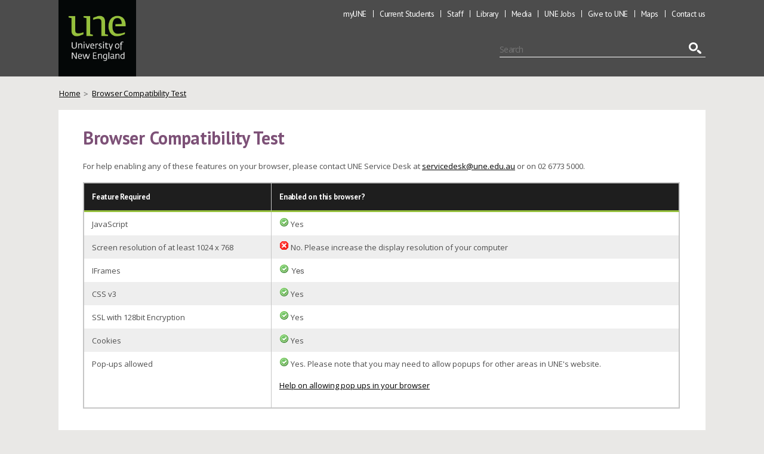

--- FILE ---
content_type: text/html; charset=UTF-8
request_url: https://my.une.edu.au/dynamic/browser_test/
body_size: 7316
content:
<!DOCTYPE html>
<html>
	<head>
		<title>Browser Compatibility Check</title>
		<script type="text/javascript">
			var stylesheet = document.createElement('link'); stylesheet.href = '//fonts.googleapis.com/css?family=Open+Sans:400italic,400,700'; stylesheet.rel = 'stylesheet'; stylesheet.type = 'text/css'; document.getElementsByTagName('head')[0].appendChild(stylesheet);
			var stylesheet = document.createElement('link'); stylesheet.href = '//fonts.googleapis.com/css?family=PT+Sans:400,700'; stylesheet.rel = 'stylesheet'; stylesheet.type = 'text/css'; document.getElementsByTagName('head')[0].appendChild(stylesheet);
		</script>
		<!-- defaults styles -->
		<link rel='stylesheet' href='https://static.une.edu.au/styles/screen.css?v=1383015971185' type='text/css' media='all'/>
		<!--[if lte IE 8]><link rel="stylesheet" href="https://static.une.edu.au/styles/ie8.css?v=1383015971185"><![endif]-->
		<link rel='stylesheet' href='https://static.une.edu.au/styles/jquery-ui-1.10.3.custom.css?v=1383015971185' type='text/css' media='all'/>
		<link rel='stylesheet' href='https://static.une.edu.au/styles/taglib.css?v=1383015971185' type='text/css' media='all'/>
		<!--[if lte IE 8]><link rel="stylesheet" href="https://static.une.edu.au/styles/taglib-ie8.css?v=1383015971185"><![endif]-->
		<link rel='stylesheet' href='https://static.une.edu.au/styles/print.css?v=1383015971185' type='text/css' media='print' />
		<meta http-equiv="Content-Type" content="text/html;charset=iso-8859-1" />
		<link rel="SHORTCUT ICON" href="https://static.une.edu.au/favicon.ico"/>

		<meta name="description" content="Browser Compatibility Check">
		<meta name="keywords" content="Browser Compatibility Check">
		
		<script type="text/javascript">
			document.domain = "une.edu.au";
		</script>

		<!-- Google Analytics -->
		<!-- Using the UNE tracker code -->
		<script type="text/javascript">
			(function(i,s,o,g,r,a,m){i['GoogleAnalyticsObject']=r;i[r]=i[r]||function(){
			(i[r].q=i[r].q||[]).push(arguments)},i[r].l=1*new Date();a=s.createElement(o),
			m=s.getElementsByTagName(o)[0];a.async=1;a.src=g;m.parentNode.insertBefore(a,m)
			})(window,document,'script','//www.google-analytics.com/analytics.js','ga');

			ga('create', 'UA-10785476-1', 'auto');
			ga('send', 'pageview');
		</script>
		<!-- End Google Analytics -->
	</head>

	<body class="general no-sub-nav no-sidebar">
		<div id="page-wrapper">
			<div class="skip-links-wrapper visuallyhidden">
    <span>Skip to: </span>
    <ul class="skip-links">
        <li><a href="#header">Header</a></li>
        <li><a href="#sub-nav-wrapper">Sub Navigation</a></li>
        <li><a href="#main-content-wrapper">Main Content</a></li>
        <li><a href="#footer-wrapper">Footer</a></li>
    </ul>
</div>
<div class="header-wrapper">
    <div id="header" role="banner">
        <a href="https://www.une.edu.au" >
            <img src="https://static.une.edu.au/images/une-logo.png" alt="UNE Homepage" class="logo"/>
            <div></div>
        </a>
        <ul class="header-links">
            <li><a href="https://my.une.edu.au">myUNE</a></li>
            <li><a href="https://www.une.edu.au/current-students">Current Students</a></li>
            <li><a href="https://www.une.edu.au/staff">Staff</a></li>
            <li><a href="https://www.une.edu.au/library">Library</a></li>
            <li><a href="https://www.une.edu.au/info-for/media">Media</a></li>
            <li><a href="https://www.une.edu.au/jobs-at-une/current-vacancies">UNE Jobs</a></li>
            <li><a href="https://www.une.edu.au/alumni/give-to-une">Give to UNE</a></li>
            <li><a href="https://www.une.edu.au/maps">Maps</a></li>
            <li><a href="https://www.une.edu.au/contact-us">Contact us</a></li>
        </ul>
        <div class="site-search">
            <form action="https://www.une.edu.au/search" method="GET" role="search" novalidate="novalidate" autocomplete="off">
                <label for="site-search-field" class="visuallyhidden">Search the site:</label>
                <span role="status" aria-live="polite" class="ui-helper-hidden-accessible"></span>
                <input type="text" name="query" id="site-search-field" placeholder="Search" data-autocomplete="off" class="ui-autocomplete-input" autocomplete="off" autocorrect="off" autocapitalize="off">
                <input type="hidden" value="une-meta" name="collection">
                <input type="submit" id="site-search-submit" value="Search"/>
            </form>
        </div>
        <div class="clear"></div>
    </div>
</div>
<!--end .header-wrapper-->
			<div id="main-wrapper">
				<div id="navInfo">
				</div>
				<!-- Crumb trail -->
				<ul class="breadcrumbs">
					<li><a href="/">Home</a></li>
					<li><a href="https://my.une.edu.au/dynamic/browser_test" title="Browser Compatibility Test">Browser Compatibility Test</a></li>
				</ul>
				<!-- end .breadcrumbs -->
				<div class="clear"></div>
				<div id="main">
					<div id="main-content-wrapper">
						<div id="main-content" class="main-content">
							<div class="content">
								<h2>Browser Compatibility Test</h2>
								<p>For help enabling any of these features on your browser, please contact UNE Service Desk at <a href="mailto:servicedesk@une.edu.au">servicedesk@une.edu.au</a> or on 02 6773 5000.</p>
								<!--============================== Load all the tests ==============================-->
								<script type="text/javascript">

<!--============================== Init Tests ==============================-->
<!--
	window.good = '0';
//-->

<!--============================== JavaScript Test ==============================-->
<!--
function testJS(verbose)
{
	if (verbose)
	{
		document.write("<img src='https://static.une.edu.au/images/icons/silk/accept.gif' align='middle' alt=''/> Yes");
	}
	window.good = '1';
}
//-->

<!--============================== CSS Test ==============================-->
<!--
function testCSS3(verbose)
{
    // CSS support detection
    var Detect = (function() {
			// check for the following properties acyually used in the une website
            var 
                    props = "textShadow,boxShadow,borderRadius,borderImage,opacity".split(","),
                    CSSprefix = "Webkit,Moz,O,ms,Khtml".split(","),
                    d = document.createElement("detect"),
                    test = [],
                    p, pty;

            // test prefixed code
            function TestPrefixes(prop) {
                    var
                            Uprop = prop.charAt(0).toUpperCase() + prop.substr(1),
                            All = (prop + ' ' + CSSprefix.join(Uprop + ' ') + Uprop).split(' ');

                    for (var n = 0, np = All.length; n < np; n++) {
                            if (d.style[All[n]] === "") return true;
                    }

            return false;
            }

            for (p in props) {
                    pty = props[p];
                    test[pty] = TestPrefixes(pty);
            }

            return test;

    }());    
    //console.log(Detect);
    var isCSS3 = true;
    for (t in Detect) {
        if(!Detect[t]) {
            isCSS3 = false;
            break;
        }
        
    }
    // append to HTML node
	if (verbose)
	{
            if(isCSS3) {
				document.write("<img src='https://static.une.edu.au/images/icons/silk/accept.gif' align='middle' alt=''/> Yes");
            } else {
                document.write("<img src='https://static.une.edu.au/images/icons/silk/cancel.gif' alt=''/> No. Please update browser or enable CSS v3");
            }
	}
	window.good = '1';
}
//-->

<!--============================== Video Resolution Test ==============================-->
<!--
function testRes(verbose)
{
	var correctwidth=1024;
	var correctheight=768;
	if (+screen.width < correctwidth || +screen.height < correctheight){
		if (verbose) {
			document.write("<img src='https://static.une.edu.au/images/icons/silk/cancel.gif' align='middle' alt=''/> No. Please increase the display resolution of your computer");
		}
		window.good = window.good - 1;
	}
	if (+screen.width >= correctwidth && +screen.height >= correctheight && verbose){
		document.write("<img src='https://static.une.edu.au/images/icons/silk/accept.gif' align='middle' alt=''/> Yes")
	}
}
//-->


<!--============================== Java Applet Test ==============================-->
function javaTest(verbose)
{
	var hasJava = 'false';
	try {
		var applet = document.getElementById('jtest');
	} catch(error) {
		var applet = document.all['jtest'];
	}

	try {
		var hasJava = document.jtest.getValue();
	} catch(error) {
	//alert(error);
	}

	if(hasJava == 'true') {
		if (verbose) {
			document.getElementById('java').innerHTML = '<img src="https://static.une.edu.au/images/icons/silk/accept.gif" alt=""/> Yes';
		}
	} else {
		if (verbose) {
			document.getElementById('java').innerHTML = '<img src="https://static.une.edu.au/images/icons/silk/cancel.gif" alt=""/> No. Please update or enable Java for your browser';
		}
		window.good = window.good - 1;
	}

}

<!--============================== iFrames Test ==============================-->
function noIframes(verbose)
{
	window.good = window.good - 1;
}

<!--============================== SSL Test ==============================-->
function testSsl(verbose)
{
	var zero = '0';
	if (verbose) {
		document.write('<img src="https://static.une.edu.au/images/icons/silk/accept.gif" onerror="cross();" alt=""/> Yes');
	} else {
		document.write('<img src="https://static.une.edu.au/images/icons/silk/accept.gif" name="SSLCross" onerror="cross();" onload="this.height=zero;" alt="" style="width: 0;" />');
	}
	function cross() {
		if (verbose) {
			try {
				var ssltest = document.getElementById('ssltest');
			} catch(error) {var ssltest = document.all['ssltest'];}
			ssltest.innerHTML='<img src="https://static.une.edu.au/images/icons/silk/cancel.gif" alt=""/> No. Please update or enable 128bit SSL encryption';
		}
		window.good = window.good - 1;
	}
}

<!--============================== Cookie Test ==============================-->
function testCookie(verbose)
{
	setCookie("CTest", "True", 1);
	if (getCookie("CTest") == null) {
		if (verbose) {
			document.write('<img src="https://static.une.edu.au/images/icons/silk/cancel.gif" alt=""/> No. Please enable cookies');
		}
		window.good = window.good - 1;
	}
	if (getCookie("CTest") == "True" && verbose) document.write('<img src="https://static.une.edu.au/images/icons/silk/accept.gif" alt=""/> Yes');
	delCookie("CTest");
}

function setCookie(NameOfCookie, value, expiredays) {
	var ExpireDate = new Date ();
	ExpireDate.setTime(ExpireDate.getTime() + (expiredays * 24 * 3600 * 1000));
	document.cookie = NameOfCookie + "=" + escape(value) +
	((expiredays == null) ? "" : "; expires=" + ExpireDate.toGMTString());
}

function getCookie(NameOfCookie) {
	if (document.cookie.length > 0) {
		begin = document.cookie.indexOf(NameOfCookie+"=");
		if (begin != -1) {
			begin += NameOfCookie.length+1;
			end = document.cookie.indexOf(";", begin);
			if (end == -1) end = document.cookie.length;
			return unescape(document.cookie.substring(begin, end));
		}
	}
	return null;
}

function delCookie (NameOfCookie) {
	if (getCookie(NameOfCookie)) {
		document.cookie = NameOfCookie + "=" +
		"; expires=Thu, 01-Jan-70 00:00:01 GMT";
	}
}

<!--============================== Pop-up Test ==============================-->

function popupTest(verbose) {
	var popup = window.open("http://une.edu.au", "popuptest", 'dependent=yes,height=1,width=1,hotkeys=no,menubar=no,resizable=no,screenX=0,screenY=0,scrollbars=no,status=no,toolbar=no');
	var message='';
	if(!popup || popup.closed || typeof popup.closed=='undefined') { 
		if (verbose) {
			document.write('<p><img src="https://static.une.edu.au/images/icons/silk/cancel.gif" alt=""/> No. There should be an alert or bar at the top of the page notifying you of a blocked popup, use it to allow popups for this page. Please note that you may need to repeat this process for other areas in UNE\'s website.</p><p><a href="http://study.une.edu.au/app/answers/detail/a_id/2482">Help on allowing pop ups in your browser</a></p>');
		}
	} else {
		if (verbose) {
			document.write('<p><img src="https://static.une.edu.au/images/icons/silk/accept.gif" alt=""/> Yes. Please note that you may need to allow popups for other areas in UNE\'s website.</p><p><a href="http://study.une.edu.au/app/answers/detail/a_id/2482">Help on allowing pop ups in your browser</a></p>');
		}
		window.good = window.good - 1;
	}
	popup.close();
}

<!--============================== Timeout function ==============================-->
var t;
var c = 0;
function timeout(time, expression)
{
	c = c + 10;
	if (eval(expression))
	{
		alert("c: " + c + ", eval('" + expression + "'): " + eval(expression));
		clearTimeout(t);
		return true;
	}
	if (c > time)
	{
		alert("c: " + c + ", eval('" + expression + "'): " + eval(expression));
		clearTimeout(t);
		return false;
	}
	t = setTimeout("timeout('"+time+"', '"+expression+"')", 10);
}

<!--============================== getURLParam function ==============================-->
function getURLParam(strParamName){
  var strReturn = "";
  var strHref = window.location.href;
  if ( strHref.indexOf("&") > -1 ){
    var strQueryString = strHref.substr(strHref.indexOf("&")).toLowerCase();
    var aQueryString = strQueryString.split("&");
    for ( var iParam = 0; iParam < aQueryString.length; iParam++ ){
      if (
aQueryString[iParam].indexOf(strParamName + "=") > -1 ){
        var aParam = aQueryString[iParam].split("=");
        strReturn = aParam[1];
        break;
      }
    }
  }
  return strReturn;
}
//-->
</script>
								<table >
									<tr>
										<th> Feature Required </th>
										<th> Enabled on this browser? </th>
									</tr>
									<!--============================== JavaScript Test ==============================-->
									<tr class="nth-child-odd">
										<td> JavaScript </td>
										<td>
											<script type="text/javascript">
												<!--
												testJS(verbose = true);
												//-->
											</script>
											<noscript>
												<img src="https://static.une.edu.au/images/icons/silk/cancel.gif" align="middle" alt="" /> No. Please enable JavaScript
											</noscript>
										</td>
									</tr>
									<!--============================== Screen Res Test ==============================-->
									<tr class="nth-child-even">
										<td> Screen resolution of at least 1024 x 768 </td>
										<td>
											<script type="text/javascript">
												<!--
												testRes(verbose = true);
												//-->
											</script>
											<noscript>
												<img src="https://static.une.edu.au/images/icons/silk/error.gif" align="middle" alt="" /> Unknown. JavaScript needed to operate this test
											</noscript>
										</td>
									</tr>
									<!--============================== iFrames Test ==============================-->
									<tr class="nth-child-odd">
										<td> IFrames </td>
										<td>
											<iframe class="my_frame" src="supIframe.php" marginheight="0" marginwidth="0" name="iframeCont" frameborder="0" height="16" scrolling="no" width="80" align="middle" style="background-color: transparent;" allowtransparency="true" ></iframe>
											<noframes>
												<img src="https://static.une.edu.au/images/icons/silk/cancel.gif" onload="noIframes(verbose=false);" alt="" /> No. Please enable iFrames
											</noframes>
										</td>
									</tr>
									<!--============================== CSS Test ==============================-->
									<tr class="nth-child-even">
										<td> CSS v3 </td>
										<td>
											<script type="text/javascript">
												testCSS3(verbose = true);
											</script>
											<noscript>
												<img src="https://static.une.edu.au/images/icons/silk/error.gif" align="middle" alt="" /> Unknown. JavaScript needed to operate this test
											</noscript>
										</td>
									</tr>
									<!--============================== SSL Test ==============================-->
									<tr class="nth-child-odd">
										<td> SSL with 128bit Encryption </td>
										<td id="ssltest">
											<script type="text/javascript">
												testSsl(verbose = true);
											</script>
											<noscript>
												<img src="https://static.une.edu.au/images/icons/silk/error.gif" align="middle" alt="" /> Unknown. JavaScript needed to operate this test
											</noscript>
										</td>
									</tr>
									<!--============================== Cookie Test ==============================-->
									<tr class="nth-child-even">
										<td> Cookies </td>
										<td>
											<script type="text/javascript">
												testCookie(verbose = true);
											</script>
											<noscript>
												<img src="https://static.une.edu.au/images/icons/silk/error.gif" align="middle" alt="" /> Unknown. JavaScript needed to operate this test
											</noscript>
										</td>
									</tr>
									<!--============================== Pop-up Test ==============================-->
									<tr class="nth-child-odd">
										<td> Pop-ups allowed </td>
										<td id="popup">
											<script type="text/javascript">
												popupTest(verbose = true);
											</script>
											<noscript>
												<img src="https://static.une.edu.au/images/icons/silk/error.gif" align="middle" alt="" /> Unknown. JavaScript needed to operate this test
											</noscript>
										</td>
									</tr>
								</table>
							</div>
							<!-- end .content -->
						</div>
						<!-- end #main-content -->
					</div>
					<!-- end #main-content-wrapper -->
					<div class="clear"></div>
				</div>
				<!-- end #main -->
			</div>
			<!-- end #main-wrapper -->
			<div class="footer-info-wrapper">
    <div class="footer-info">
    <!-- resource template -->
        <ul class="footer-info-links">
            <li><a href="https://www.une.edu.au/contact-us">Contact us</a></li>
            <li><a href="https://www.une.edu.au/feedback">Feedback</a></li>
            <li><a href="https://www.une.edu.au/current-students/support/student-support/complaints-compliments-and-feedback">Complaints</a></li>
            <li><a href="https://www.une.edu.au/disclaimer">Disclaimer</a></li>
            <li><a href="https://www.une.edu.au/about-une/governance/gipa-foi-act">Right to Information</a></li>
            <li><a href="https://www.une.edu.au/privacy">Privacy</a></li>
            <li><a href="https://www.une.edu.au/accessibility">Accessibility</a></li>
            <li><a href="https://www.une.edu.au/site-map">Site map</a></li>
        </ul>
        <br>
        <ul class="business-info">
            <li> University of New England CRICOS Provider Number 00003G</li>
            <li>ABN: 75 792 454 315</li>
        </ul>
        <p class="copyright">&#169; University of New England,  2026</p>
    </div>
    <!-- end #footer-info -->
</div>
<!--end .footer-info-wrapper-->
<div class="footer-acknowledgment">
    <div class="footer-acknowledgment__content">
        <img src="https://static.une.edu.au/styles/images/oorala.jpg" alt="Oorala Aboriginal Centre banner" class="footer-acknowledgment__image">
        <p class="footer-acknowledgment__text">
            The University of New England respects and acknowledges that its people, programs and facilities are built on land, and surrounded by a sense of belonging, both ancient and contemporary, of the world's oldest living culture. In doing so, UNE values and respects Indigenous knowledge systems as a vital part of the knowledge capital of Australia.
        </p>
    </div>
</div>
		</div>
		<!-- end #page-wrapper -->

		<script src="https://static.une.edu.au/javascript/jquery-1.10.1.min.js?v=1383015971185" type="text/javascript"></script>
		<script src="https://static.une.edu.au/javascript/jquery-migrate-1.2.1.min.js?v=1383015971185"></script> 
		<script src="https://static.une.edu.au/javascript/jquery-ui-1.10.3.custom.min.js?v=1383015971185" type="text/javascript"></script>
		<script src="https://static.une.edu.au/javascript/jquery.flexslider-min.js?v=1383015971185" type="text/javascript"></script>
		<script src="https://static.une.edu.au/javascript/jquery.validate.js?v=1383015971185" type="text/javascript"></script>
		<script src="https://static.une.edu.au/javascript/global.js?v=1383015971185" type="text/javascript"></script>

	</body>
</html>



--- FILE ---
content_type: text/html; charset=UTF-8
request_url: https://my.une.edu.au/dynamic/browser_test/supIframe.php
body_size: 289
content:
<html>
<head>
<style>
html, body {
	margin: 0;
	padding: 0;
	background-color: transparent;
	
	font-family: "Open Sans",sans-serif;
	font-size: 13px;
	color: #4f4f4f;
	
}
</style>
</head>
<body>
<img src="https://static.une.edu.au/images/icons/silk/accept.gif" alt=""/> Yes
</body>
</html>

--- FILE ---
content_type: text/css
request_url: https://static.une.edu.au/styles/screen.css?v=1383015971185
body_size: 115999
content:
/**
 * The University of New England  - Screen Style Sheet
 *
 * screen.css
 * author: Squiz Australia
 */

/*
 * Table of Contents
 *
 *  1. Normalize (minified)
 *
 *  2. Globals
 *
 *  3. Content
 *      3.1 Headings
 *      3.2 Paragraphs and links
 *      3.3 Images
 *          3.3.1 Captioned Images
 *      3.4 Lists
 *      3.5 Tables
 *      3.6 Form and Inputs
 *      3.7 Buttons
 *      3.8 Accordion
 *      3.9 Standard Tabs
 *      3.10 Document List
 *      3.11 Alumni / Profiles
 *      3.12 News / Events Listing
 *      3.13 Standard Pagination
 *      3.14 Date Pagination
 *      3.15 Callout Box
 *      3.16 Important Links Box
 *      3.17 Misc
 *      3.18 Lightbox
 *      3.19 Video
 *      3.20 Library Blocks
 *      3.21 Staff Search
 *
 *  4. Header
 *      4.1 Header Main
 *      4.2 Main Navigation
 *      4.3 Site Search
 *
 *  5. Main Content
 *      5.1 Banner
 *      5.2 Breadcrumbs
 *      5.3 Main Wrappers
 *      5.4 Sub Navigation
 *      5.5 Main Content
 *          5.5.1 Tiled Content
 *      5.6 Widgets
 *      5.7 Sliders
 *          5.7.1 Standard Slider Styling
 *          5.7.2 Landing Slider
 *          5.7.3 Home Slider
 *          5.7.4 Small Slider
 *      5.8 Carousels
 *          5.8.1 People Carousel
 *          5.8.2 Home Carousel
 *      5.9 Sidebar
 *      5.10 Contact Us Location Map
 *      5.11 Connect Wall
 *
 *  6. Footer
 *      6.1 Pre-Footer
 *      6.2 Footer Navigation
 *      6.3 Footer Social Hub
 *      6.4 Footer Information
 *
 *  7. Search
 *      7.1 Search Filters
 *      7.2 Search Box
 *      7.3 Search Summary
 *      7.4 Search AskUNE
 *      7.5 Search Sorting Options
 *      7.6 Search Result List
 *      7.7 Search Link Box
 */

/*
--------------------
1. Normalize (minified)
--------------------
*/

/*! normalize.css v2.1.2 | MIT License | git.io/normalize */article,aside,details,figcaption,figure,footer,header,hgroup,main,nav,section,summary{display:block}audio,canvas,video{display:inline-block}audio:not([controls]){display:none;height:0}[hidden]{display:none}html{font-family:sans-serif;-ms-text-size-adjust:100%;-webkit-text-size-adjust:100%}body{margin:0}a:focus{outline:thin dotted}a:active,a:hover{outline:0}h1{font-size:2em;margin:.67em 0}b,strong{font-weight:bold}dfn{font-style:italic}hr{-moz-box-sizing:content-box;box-sizing:content-box;height:0}mark{background:#ff0;color:#000}code,kbd,pre,samp{font-family:monospace,serif;font-size:1em}pre{white-space:pre-wrap}q{quotes:"\201C" "\201D" "\2018" "\2019"}small{font-size:80%}sub,sup{font-size:75%;line-height:0;position:relative;vertical-align:baseline}sup{top:-0.5em}sub{bottom:-0.25em}img{border:0}svg:not(:root){overflow:hidden}figure{margin:0}fieldset{border:1px solid silver;margin:0 2px;padding:.35em .625em .75em}legend{border:0;padding:0}button,input,select,textarea{font-family:inherit;font-size:100%;margin:0}button,input{line-height:normal}button,select{text-transform:none}button,html input[type="button"],input[type="reset"],input[type="submit"]{-webkit-appearance:button;cursor:pointer}button[disabled],html input[disabled]{cursor:default}input[type="checkbox"],input[type="radio"]{box-sizing:border-box;padding:0}input[type="search"]{-webkit-appearance:textfield;-moz-box-sizing:content-box;-webkit-box-sizing:content-box;box-sizing:content-box}input[type="search"]::-webkit-search-cancel-button,input[type="search"]::-webkit-search-decoration{-webkit-appearance:none}button::-moz-focus-inner,input::-moz-focus-inner{border:0;padding:0}textarea{overflow:auto;vertical-align:top}table{border-collapse:collapse;border-spacing:0}

/*
--------------------
2. Globals
--------------------
*/

html, body, div, span, applet, object, iframe,
h1, h2, h3, h4, h5, h6, p, blockquote, pre,
a, abbr, acronym, address, big, cite, code,
del, dfn, em, img, ins, kbd, q, s, samp,
small, strike, strong, sub, sup, tt, var,
b, u, i, center,
dl, dt, dd, ol, ul, li,
fieldset, form, label, legend,
table, caption, tbody, tfoot, thead, tr, th, td,
article, aside, canvas, details, embed, 
figure, figcaption, footer, header, hgroup, 
menu, nav, output, ruby, section, summary,
time, mark, audio, video {
    margin: 0;
    padding: 0;
    border: 0;
    vertical-align: baseline;
}

body {
    font-size: 13px;
    line-height: 1;
    font-family: 'Open Sans', sans-serif;
    color: #4f4f4f;
    background: #e9e8e6;
}

#page-wrapper {
    min-width: 1124px;
}

input {
    -webkit-appearance: none;
    border-radius: 0;
}

.clear {
    clear: both;
}

.visuallyhidden {
    border: 0 !important;
    clip: rect(0 0 0 0) !important;
    height: 1px !important;
    margin: -1px !important;
    overflow: hidden !important;
    padding: 0 !important;
    position: absolute !important;
    width: 1px !important;
}

.hidden {
    display: none;
}

.unhidden {
    display: block;
}

iframe#myframe {
    margin: 20px 0 0;
    width: 100%;
    height: 75em;
}

.top-margin {
    margin-top: 18px;
}

.left {
    float: left;
}

.right {
    float: right;
}

.img-wrapper {
    overflow: hidden;
    position: relative;
}
    .img-wrapper img {
        width: 100%;
    }

/*
--------------------
3. Content
--------------------
*/

/* --- 3.1 Headings --- */

.h1-wrapper {
    background: #000;
    height: 0;
}

.landing .h1-wrapper h1 {
    max-width: 760px;
}

h1,
h2,
h3,
h4,
h5,
h6 {
    font-family: 'PT Sans', sans-serif;
    line-height: 1em;
    letter-spacing: -0.01em;
}

h1 {
    text-transform: lowercase;
    color: #fff;
    font-size: 5.692em;
    position: absolute;
    top: 35px;
    left: 50px;
    z-index: 100;
}

.small-heading h1 {
    font-size: 4.385em;
}

.has-banner h1 {
    top: -235px;
}
.home h1,
.general h1 {
    position: absolute;
    left: -9999px;
    top: -9999px;
}
.connect-wall h1 {
    font-size: 5.846em;
    line-height: 1em;
    width: 100%;
    text-align: center;
    left: 0;
    top: -168px;
    padding: 0;
    margin: 0;
    text-shadow: 0px 0px 3px #888;
}

h2 {
    color: #7d5177;
    font-size: 2.308em;
    font-weight: bold;
    margin: 0 0 23px 0;
}
.first-year-blog h2 {
    text-align: center;
}

h3 {
    color: #1b1b1b;
    font-size: 2.000em;
    font-weight: normal;
    margin: 0 0 31px 0;
}
p + h3 {
    margin-top: 31px;
}

h4 {
    color: #16747b;
    font-size: 1.692em;
    font-weight: bold;
    margin: 0 0 17px 0;
}
p + h4 {
    margin-top: 37px;
}

h5 {
    color: #1b1b1b;
    font-size: 1.538em;
    font-weight: normal;
    margin: 0 0 20px 0;
}
p + h5 {
    margin-top: 26px;
}

h6 {
    color: #4f4f4f;
    font-size: 1.231em;
    font-weight: bold;
    margin: 0 0 18px 0;
}
p + h6 {
    margin-top: 42px;
}

/* --- 3.2 Paragraphs and Links --- */

p {
    line-height: 1.385em;
    margin: 0 0 18px 0;
}

a,
a:hover,
a:visited,
a:active,
a:focus {
    color: #000;
    text-decoration: none;
    outline: 0;
}
a:focus,
select:focus,
input:focus,
button:focus,
select:focus option {
    outline: 0;
}
.main-content a,
.sidebar a {
    text-decoration: underline;
}
#main-content-wrapper a:hover,
#main-content-wrapper a:focus,
.sidebar a:hover,
.sidebar a:focus {
    text-decoration: none;
}

.more {
    display: inline-block;
    padding: 0 0 4px 25px;
    background: url(mysource_files/sprite.png) transparent no-repeat 0 -3114px;
    font-family: 'PT Sans', sans-serif;
    font-weight: bold;
    letter-spacing: -0.01em;
    text-decoration: underline;
}
.more:hover {
    text-decoration: none;
}
.alumni .more {
    padding: 0;
    margin: 12px 26px 0 0;
    background: none;
    font-family: 'Open Sans', sans-serif;
    font-weight: normal;
    letter-spacing: 0;
    text-decoration: underline;
}
.alumni .more:hover {
    text-decoration: none;
}

.main-content .more-block {
    display: block;
    height: 37px;
    padding: 0 28px 0 14px;
    border: 3px solid #16747b;
    line-height: 36px;
    color: #16747b;
    font-family: 'PT Sans', sans-serif;
    font-size: 1.231em;
    font-weight: bold;
    letter-spacing: -0.01em;
    text-decoration: none;
    background: url(mysource_files/sprite.png) transparent no-repeat right -5924px;
}
.more-block + .more-block {
    margin: 9px 0 0 0;
}
.more-block:hover {
    text-decoration: none;
    border-color: #010101;
    color: #000;
    background-position: right -6080px;
}

.more-arrow {
    display: inline-block;
    padding: 0;
    margin: 0;
    width: 30px;
    height: 30px;
    background: url(mysource_files/sprite.png) #dadada no-repeat 0 -4039px;
    text-indent: -9999px;
    border-radius: 20px;
    -webkit-transition: background-color 400ms ease;
    transition: background-color 400ms ease;
}
.more-arrow:hover {
    background-color: #c7c7c7;
}

.strong {
    font-size: 1em;
    line-height: 1.385em;
    padding: 0;
    margin: 0;
    color: #4f4f4f;
    font-weight: bold;
    font-family: 'Open Sans', sans-serif;
    letter-spacing: 0;
}

.staff-details h3,
.staff-details h4,
.staff-details h5,
.staff-details h6 {
    font-size: 1em;
    line-height: 1.385em;
    padding: 0;
    margin: 0 0 10px;
    color: #4f4f4f;
    font-weight: bold;
    font-family: 'Open Sans', sans-serif;
    letter-spacing: 0;
}

.staff-details h3 {
    font-size: 1.2em;
}

/* --- 3.3 Images --- */

img.left {
    padding: 0 18px 10px 0;
}
img.right {
    padding: 0 0 10px 18px;
}

/* --- 3.3.1 Captioned Images --- */
.captioned-image {
    margin: 0 20px 10px 0;
    background: #e9e8e6;
    float: left;
}

.captioned-image.right {
    float: right;
    margin: 0 0 10px 20px;
}

.captioned-image > p {
    margin: 0;
    padding: 0;
}

/* Every p after the first p */
.captioned-image > p:nth-child(n+2) {
    padding: 6px 10px 10px 10px;
}

/* --- 3.4 Lists --- */

ul,
ol,
li {
    padding: 0;
    margin: 0;
}
ul {
    list-style: none outside;
}

/*first level*/
.main-content ul {
    margin: 0 0 18px 18px;
    list-style: disc;
}

.main-content form ul {
    list-style: none;
}

.main-content form .list ul, .main-content form ul.list {
    list-style: disc;
}

/*second level*/
.main-content ul ul {
    margin: 13px 0 0 11px;
    list-style: none;
}

/*second level li's*/
.main-content ul ul li {
  background: url(mysource_files/sprite.png) transparent no-repeat 0 -2019px;
  padding: 0 0 0 17px; }

/*third level*/
.main-content ul ul ul {
  list-style: disc; }

/*third level li's*/
.main-content ul ul ul li {
    background: none;
    padding: 0;
}

/*fourth level*/
.main-content ul ul ul ul {
    list-style: none;
}

/*fourth level li's*/
.main-content ul ul ul ul li {
  background: url(mysource_files/sprite.png) transparent no-repeat 0 -2019px;
  padding: 0 0 0 17px; }

ol {
    list-style-position: inside;
}

/* The .main-content ol styles commented out below were removed because IE8
 was displaying ordered lists with all the numbering as 0 instead of 1, 2, 3 etc.
 Removing the counter and display:block causes IE8 to use its default rendering,
 which it can do correctly. */
.main-content ol {
    margin: 0 0 40px 0;
    /*counter-reset: item */
}
    .main-content ol ol {
        margin: 13px 0 0 19px;
    }
    /*.main-content ol li { 
        display: block;
    }
    .main-content ol li:before {
        content: counters(item, ".") ".  ";
        counter-increment: item;
    }*/
    .main-content ol.alpha ol {
        list-style-type: lower-alpha;
    }
    /*.main-content ol.alpha ol li:before {
        content: counter(item,lower-alpha) ".  ";
    }*/

.main-content li {
    line-height: 1.385em;
    margin: 0 0 6px 0;
}

/* --- 3.5 Tables --- */

table {
    border-collapse: separate;
    border: 2px solid #c6c6c6;
    border-right: 1px solid #c6c6c6;
    width: 100%;
    margin: 0 0 30px 0;
}

th,
td {
    border-right: 1px solid #c6c6c6;
    text-align: left;
    font-size: 1em;
    line-height: 1.385em;
}
th {
    background: #1e1e1e;
    color: #fff;
    border-bottom: 3px solid #96c03d;
    padding: 14px 8px 13px 13px;
    letter-spacing: -0.015em;
    font-family: 'PT Sans', sans-serif;
}
td {
    padding: 9px 8px 10px 13px; 
}
/* 	These two css rules have been replaced because the taglib does a better
	job of determining row striping. The nth-child(odd) and nth-child(even)
	selectors are not implemented in IE8. The space operator in the selector
	causes problems with nested	tables.
	
tr:nth-child(odd) td {
    background: #fff;
}
tr:nth-child(even) td {
    background: #eeeeee;
}
*/

/* --- 3.6 Form and Inputs --- */

form {
    overflow: hidden;
}

label,
legend {
    display: block;
    color: #4f4f4f;
    font-weight: bold;
    line-height: 1.385em;
    padding: 0 0 17px 0;
    margin: 0;
    position: relative;
}
legend {
    padding: 0 0 8px 0;
}
.validation-error {
    display: block;
    overflow: hidden;
}
    .validation-error em {
        background: #bb5252;
        color: #fff;
        font-size: 12px;
        font-weight: normal;
    }

input,
select {
    outline: 0;
}
input[type="radio"] + label,
.radio-wrapper + label,
input[type="checkbox"] + label,
.checkbox-wrapper + label {
    display: inline-block;
    color: #000;
    font-weight: normal;
    padding: 0;
    margin: -1px 44px 16px 7px;
    vertical-align: top;
}
.radio-wrapper,
.checkbox-wrapper {
    display: inline-block;
    width: 17px;
    height: 17px;
    position: relative;
}
    .radio-wrapper input[type="radio"],
    .checkbox-wrapper input[type="checkbox"] {
        width: 17px;
        height: 17px;
        opacity: 0;
        position: absolute;
        top: 0;
        left: 0;
        z-index: 10;
    }
    .radio-wrapper span,
    .checkbox-wrapper span {
        display: block;
        width: 17px;
        height: 17px;
        position: absolute;
        top: 0;
        left: 0;
        z-index: 1;
    }
    .radio-wrapper span {
        background: url(mysource_files/sprite.png) transparent no-repeat right -796px;
    }
    .radio-wrapper input[type="radio"]:checked + span,
    .radio-wrapper input[type="radio"]:checked + label + span {
        background-position: right -829px;
    }
    .checkbox-wrapper span {
        background: #dfdfdf;
    }
    .checkbox-wrapper input[type="checkbox"]:checked + span,
    .checkbox-wrapper input[type="checkbox"]:checked + label + span {
        background: url(mysource_files/sprite.png) #dfdfdf no-repeat right -862px;
    }

input[type="text"],
input[type="email"] {
    width: 317px;
    height: 39px;
    padding: 0 10px;
    margin: 0 0 14px 0;
    background-color: #fff;
    border: 2px solid #c6c6c6;
    color: #000;
    font-size: 1em;
}
.main-content input[type="text"].keyword-search,
.main-content input[type="email"].keyword-search {
    padding-left: 39px;
    background: url(mysource_files/sprite.png) #fff no-repeat 8px -6369px;
}
.library .main-content input[type="text"] {
    width: 550px;
    border: 0;
    height: 43px;
    display: block;
    float: left;
}

.library .main-content form.one-line input[type="text"] {
    width: 300px;
    float: left;
    display: block;
}

.library .main-content form.one-line strong {
    display: block;
    float: left;
    margin: 15px 15px 0;
}

.library .main-content form.one-line div.select-wrapper {
    display: block;
    float: left;
    margin: 0;
}
    .library .main-content form.one-line select {
        display: block;
        width: 200px;
    }

.library .main-content form ul.radio-list {
    margin: 0;
    padding: 0;
    list-style: none;
    clear: both;
}
    .library .main-content form ul.radio-list li {
        display: block;
        float: left;
        margin: 10px 15px 0 0;
        overflow: hidden;
    }
        .library .main-content form ul.radio-list li div.radio-wrapper {
            float: left;
            margin-right: 5px;
        }
        .library .main-content form ul.radio-list li span {
            display: block;
            float: left;
        }

select {
    margin: 0 0 42px 0;
}

#s-sort-options {
    width: 240px;
}

.select-wrapper {
    display: block;
    width: 240px;
    height: 39px;
    padding: 0 40px 0 0;
    margin: 0 0 42px 0;
    overflow: hidden;
    background: url(mysource_files/sprite.png) #fff no-repeat right -325px;
    border: 2px solid #c6c6c6;
}
    .select-wrapper select {
        background: transparent;
        -webkit-appearance: none;
        padding: 9px;
        margin: 0;
        font-size: 1em;
        border: 0;
        border-radius: 0;
        height: 39px;
        line-height: 1.3;
    }

textarea {
    width: 443px;
    height: 132px;
    padding: 10px;
    margin: 0 0 18px 0;
    border: 2px solid #c6c6c6;
    resize: vertical;
    color: #000;
    font-size: 1em;
    line-height: 1em;
}

.main-content form #options ul,
.main-content form #checkboxes ul {
    margin: 0;
}
    .main-content form #options ul li,
    .main-content form #checkboxes ul li {
        float: left;
        margin-right: 10px;
        list-style: none;
    }
    .main-content form #checkboxes ul li {
        float: none;
    }

.input-wrapper {
    position: relative;
    display: inline-block;
}

.search-box {
    background: #f2f2f2;
    padding: 22px 26px 32px 28px;
    margin: 0 0 40px 0;
    overflow: hidden;
}
    .search-box h3,
    .search-box h4,
    .search-box h5,
    .search-box h6 {
        color: #1d7980;
        margin-bottom: 17px;
    }
    .search-box .label-input-wrapper {
        display: block;
        float: left;
    }
    .search-box .label-input-wrapper + .label-input-wrapper {
        margin: 0 0 0 10px;
    }
        .search-box .label-input-wrapper label,
        .search-box .label-input-wrapper input,
        .search-box .label-input-wrapper select,
        .search-box .label-input-wrapper .select-wrapper {
            float: none;
        }
        .search-box .label-input-wrapper label {
            margin: 0 0 7px 0;
        }
    .search-box label {
        float: left;
        margin: 10px 23px 0 0;
        font-size: 1.231em;
        color: #010101;
        letter-spacing: -0.08em;
    }
    .search-box input,
    .search-box select,
    .search-box .select-wrapper {
        float: left;
        margin: 0;
    }
    .search-box input[type="text"] {
        width: 240px;
        padding: 0 10px;
    }
    .search-box select {
        width: 91px;
    }
    .search-box #s-show {
        width: 322px;
    }
    .search-box #vacancylist {
        width: 238px;
    }
    .search-box input[type="submit"] {
        width: 77px;
        height: 43px;
        padding: 0;
        margin: 46px 0 0 0;
        background: #dfdfdf;
        text-align: center;
        border: 2px solid #c6c6c6;
    }

/* --- 3.7 Buttons --- */

input[type="submit"],
button,
.button {
    display: inline-block;
    border: 0;
    text-align: left;
    background: url(mysource_files/sprite.png) #dfdfdf no-repeat right -439px;
    color: #000;
    text-decoration: none !important;
    font-family: 'PT Sans', sans-serif;
    font-size: 1em;
    font-weight: bold;
    height: 41px;
    line-height: 41px;
    padding: 0 85px 0 15px;
    margin: 0;
    -webkit-transition: background-color 500ms ease;
    transition: background-color 500ms ease;
    cursor: pointer;
}
input[type="submit"].type-2,
button.type-2,
.button.type-2 {
    display: block;
    padding: 0;
    height: 53px;
    line-height: 52px;
    text-align: center;
    background: #96c03d;
    color: #000;
    font-size: 1.231em;
    font-family: 'PT Sans', sans-serif;
    font-weight: bold;
    letter-spacing: -0.01em;
    text-transform: uppercase;
}
input[type="submit"]:hover,
button:hover,
.button:hover {
    background-color: #7d5177;
    background-position: right -523px;
    color: #fff;
}
.library .main-content input[type="submit"] {
    background: #dfdfdf;
    padding: 0 25px;
    border: 3px solid #ffffff;
    height: 43px;
    line-height: 33px;
    margin-left: 8px;
}
    .library .main-content input[type="submit"]:hover {
        background: #ffffff;
        border-color: #dfdfdf;
        color: #000;
    }
/* --- 3.8 Accordion --- */

.accordion {
    margin: 0 0 40px 0;
}
    .accordion .title {
        background: url(mysource_files/sprite.png) #dfdfdf no-repeat right 14px;
        color: #4f4f4f;
        font-size: 1em;
        line-height: 1em;
        font-family: 'Open Sans', sans-serif;
        font-weight: normal;
        padding: 14px 52px 14px 16px;
        margin: 0;
        border-bottom: 2px solid #fff;
        -webkit-transition: background-color 400ms ease, border-color 400ms ease;
        transition: background-color 400ms ease, border-color 400ms ease;
        cursor: pointer;
    }
    .accordion .title:hover {
        background-color: #d3d3d3;
    }
    .accordion .title.active {
        background-color: #d3d3d3;
        background-position: right -48px;
        border-bottom: 3px solid #96c03d;
        font-weight: bold;
    }
    .accordion .panel {
        overflow: hidden;
        background: #f3f3f3;
        padding: 17px 16px 9px 16px;
        border-top: 1px solid #fff;
        border-bottom: 2px solid #fff;
    }
        .accordion .panel h4,
        .accordion .panel h5,
        .accordion .panel h6 {
            padding: 0;
            margin: 0;
            font-size: 1em;
            font-weight: bold;
            color: #4f4f4f;
            line-height: 1.385em;
            letter-spacing: 0.08em;
        }

/* --- 3.9 Standard Tabs --- */

.main-content .ui-tabs {
    margin: 0 0 41px 0;
}
.library .main-content .ui-tabs {
    margin: 0 0 25px;
}

.main-content .ui-tabs-nav {
    width: 100%;
    display: table;
    padding: 0;
    margin: 0;
    list-style: none;
}
    .main-content .ui-tabs-nav li {
        display: table-cell;
        padding: 0;
        margin: 0;
        background: none;
    }

.main-content .ui-state-default .ui-tabs-anchor {
    display: block;
    height: 34px;
    padding: 0 8px 0 13px;
    margin: 3px 0 0 0;
    background: #e9e8e6;
    color: #0f747b;
    font-size: 1.385em;
    line-height: 36px;
    letter-spacing: -0.01em;
    font-family: 'PT Sans', sans-serif;
    text-decoration: none;
    overflow: hidden;
}
    .library .main-content .ui-state-default .ui-tabs-anchor {
        background: #ffffff;
        color: #7d5177;
    }
.main-content .ui-tabs-nav li + li .ui-tabs-anchor {
    margin-left: 2px;
}
.main-content .ui-state-default .ui-tabs-anchor:hover {
    text-decoration: none;
}
.main-content .ui-state-active .ui-tabs-anchor {
    margin-top: 0;
    border-top: 3px solid #17656b;
    background: #1d7980;
    color: #fff;
    font-weight: bold;
}
    .library .main-content .ui-state-active .ui-tabs-anchor {
        border-color: #693f63;
        background: #7d5177;
        color: #ffffff;
    }

.main-content .ui-tabs-panel {
    overflow: hidden;
    background: #1d7980;
    padding: 16px 16px 15px 16px;
}
    .library .main-content .ui-tabs-panel {
        background: #7d5177;
        padding: 35px 40px 27px;
    }
    .library .main-content .ui-tabs-panel .visuallyhidden {
        color: #ffffff;
    }
    .main-content .ui-tabs-panel .cols-3 {
        overflow: hidden;
    }
    .main-content .ui-tabs-panel .cols-3 .col {
        float: left;
        width: 33.333333%;
        padding: 7px 20px 0 0;
        -moz-box-sizing: border-box;
        box-sizing: border-box;
    }
    .main-content .ui-tabs-panel .col + .col {
        border-left: 1px solid #4a9499;
        padding-left: 20px;
    }
    .main-content .ui-tabs-panel .col .inner {
        height: 125px;
        overflow: hidden;
    }
    .main-content .ui-tabs-panel,
    .main-content .ui-tabs-panel a {
        color: #fff;
    }
    .main-content .ui-tabs-panel h3 {
        font-size: 1.385em;
        font-weight: bold;
        padding: 0;
        margin: 0 0 9px 0;
    }
    .main-content .ui-tabs-panel h3 a {
        display: block;
        min-height: 28px;
        padding: 7px 0 0 43px;
        background: url(mysource_files/sprite.png) transparent no-repeat 0 -2586px;
    }
    .main-content .ui-tabs-panel .ask a {
        background-position: 0 -2585px;
    }
    .main-content .ui-tabs-panel .facebook a {
        background-position: 0 -2679px;
    }
    .main-content .ui-tabs-panel .student a {
        background-position: 0 -2772px;
    }
    .library .main-content .ui-tabs-panel h2 {
        color: #ffffff;
    }
    .library .main-content .ui-tabs-panel ul.search-links {
        padding: 0;
        margin: 0;
    }
        .library .main-content .ui-tabs-panel ul.search-links li {
            list-style: none;
            float: left;
            margin: 10px 0 0;
        }
            .library .main-content .ui-tabs-panel ul.search-links li a {
                list-style: none;
                border-bottom: 1px dashed #b69eb0;
                text-decoration: none;
            }
                .library .main-content .ui-tabs-panel ul.search-links li a:hover {
                    border-bottom: 1px solid #b69eb0;
                }
            .library .main-content .ui-tabs-panel ul.search-links li + li {
                border-left: 1px solid #b69eb0;
                padding-left: 7px;
                margin-left: 7px;
            }

/* --- 3.10 Document List --- */

.document-list .document {
    display: table;
    width: 100%;
    padding: 0 0 8px 0;
    margin: 0;
}
.document-list .document + .document {
    border-top: 1px solid #c6c6c6;
    padding-top: 25px;
}
.document-list .summary,
.document-list .icon-wrapper {
    display: table-cell;
    vertical-align: top;
}
.document-list .icon-wrapper {
    width: 57px;
}
.document-list .icon {
    width: 34px;
    height: 44px;
    background: url(mysource_files/sprite.png) transparent no-repeat right -1788px;
}
.document-list .document.doc .icon {
    background-position: right -1788px;
}
.document-list .document.xls .icon {
    background-position: right -1842px;
}
.document-list .document.pdf .icon {
    background-position: right -1895px;
}
.document-list .document .title {
    font-size: 1em;
    font-weight: normal;
    padding: 0;
    margin: -2px 0 8px 0;
}

/* --- 3.11 Alumni / Profiles --- */

.profile-list .profile {
    overflow: hidden;
    padding: 0 0 5px 0;
}
.profile-list .profile + .profile {
    border-top: 1px solid #c6c6c6;
    padding-top: 26px;
}
.profile-list .title {
    display: inline;
    font-size: 1.385em;
    line-height: 1.167em;
    padding: 0;
    margin: 0;
}
.profile-list .img-wrapper {
    float: left;
    width: 167px;
    height: 264px;
    margin: 5px 18px 5px 0;
}
.profile-list .caption-wrapper {
    width: 100%;
    position: absolute;
    z-index: 2;
    bottom: 0;
    left: 0;
    background: rgba(4, 7, 7, 0.8);
}
.profile-list .caption {
    height: 41px;
    padding: 11px 12px;
    overflow: hidden;
}
.profile-list .caption p {
    color: #fff;
    line-height: 1.077em;
    padding: 0;
    margin: 0;
}
    .profile-list .caption p span {
        display: block;
    }

/* --- 3.12 News / Events Listing --- */

.listing {
    clear: both;
}
    .listing .list-item {
        display: table;
        width: 100%;
        padding: 15px 0 21px 0;
        margin: -10px 0 0 0;
        background-color: #fff;
        -webkit-transition: background 200ms ease;
        transition: background 200ms ease;
    }
    .listing a.list-item,
    .listing a.list-item:hover {
        text-decoration: none;
    }
    .listing .list-item:hover {
        background-color: #f6f9fa;
    }
    .listing .list-item + .list-item {
        border-top: 1px solid #c6c6c6;
        padding-top: 36px;
        margin: 0;
    }
    .pre-footer-widget .listing .list-item {
        border: 0;
    }
    .listing .thumb-wrapper,
    .listing .detail-wrapper {
        display: table-cell;
        vertical-align: top;
    }
    .listing .thumb-wrapper {
        width: 90px;
        position: relative;
    }
    .listing .thumb {
        width: 69px;
        height: 76px;
        overflow: hidden;
        font-family: 'PT Sans', sans-serif;
        text-transform: uppercase;
        text-align: center;
    }
    .listing.news .thumb {
        color: #16747b;
        background: url(mysource_files/sprite.png) transparent no-repeat 0 -3230px;
    }
        .listing .thumb img {
            width: 100%;
            min-height: 100%;
        }
        .listing .thumb .day {
            display: block;
            font-size: 2.154em;
            font-weight: bold;
            letter-spacing: -0.02em;
        }
        .listing.news .thumb .day {
            padding: 10px 0 0 0;        
        }
        .listing.events .thumb .day {
            color: #16747b;
            background: #d0e3e5;
            height: 52px;
            line-height: 52px;
        }
        .listing .thumb .month {
            display: block;
            font-size: 1.077em;
            font-weight: normal;
            letter-spacing: -0.01em;
        }
        .listing.news .thumb .month {
            margin: -2px 0 0 0;
        }
        .listing.events .thumb .month {
            color: #fff;
            background: #1d7980;
            height: 24px;
            line-height: 24px;
        }

.detail-wrapper {
    margin: 0 0 23px 0;
}
.listing .detail-wrapper {
    margin: 0;
}
    .detail-wrapper .title {
        display: inline-block;
        color: #000;
        font-family: 'Open Sans', sans-serif;
        font-size: 1.231em;
        font-weight: bold;
        letter-spacing: -0.01em;
        padding: 0;
        margin: -6px 0 1px 0;
        line-height: 1.25em;
    }
    .detail-wrapper .detail {
        color: #16747b;
        font-size: 1em;
        line-height: 1.385em;
        padding: 0;
        margin: 0;
    }
    .detail-wrapper .summary {
        padding: 0;
        margin: 0;
    }
    .detail-wrapper .detail + .summary {
        margin-top: 6px;
    }
    .detail-wrapper .detail-2 {
        line-height: 1.692em;
        padding: 0;
        margin: 0;
    }
    .detail-wrapper .detail + .detail-2 {
        margin-top: 2px;
    }

.detail-thumb.img-wrapper {
    float: left;
    width: 203px;
    height: 228px;
    margin: 5px 18px 10px 0;
}
    .detail-thumb.img-wrapper img {
        min-height: 100%;
    }

/* --- 3.13 Standard Pagination --- */

.pagination-wrapper {
    overflow: hidden;
    padding: 4px 0 0 0;
    margin: 25px 0;
    text-align: right;
}

.pagination {
    display: inline-block;
}
    .pagination > a,
    .pagination ul,
    .pagination li {
        float: left;
        padding: 0;
        margin: 0;
        background: none;
    }
    .pagination ul {
        list-style: none;
    }
    .pagination .prev,
    .pagination .next {
        background: url(mysource_files/sprite.png) transparent no-repeat right -610px;
    }
    .pagination .prev {
        background-position: right -610px;
    }
    .pagination .next {
        background-position: right -694px
    }
    .pagination a {
        display: block;
        width: 32px;
        height: 41px;
        line-height: 38px;
        text-align: center;
        color: #000;
        text-decoration: none;
        font-size: 1.154em;
        padding: 0;
        margin: -2px 0 0 0;
    }
    .pagination a:hover,
    .pagination a.active {
        text-decoration: none;
        border-top: 2px solid #96c03d;
        margin: -4px 0 0 0;
        background-color: #e8e8e8;
    }
    .pagination span {
        display: block;
        height: 39px;
        border-top: 2px solid #c6c6c6;
    }

.pagination-search {
    display: block;
    float: right;
}
    .pagination-search .fb-next-result-page,
    .pagination-search .fb-previous-result-page {
        background: url(mysource_files/sprite.png) transparent no-repeat right -610px;
        text-indent: -999em;
    }
    .pagination-search .fb-previous-result-page {
        background-position: right -610px !important;
    }
    .pagination-search .fb-next-result-page {
        background-position: right -694px !important;
    }
    .pagination-search a,
    .pagination-search span {
        display: block;
        width: 32px;
        height: 41px;
        line-height: 38px;
        text-align: center;
        color: #000;
        text-decoration: none;
        font-size: 1.154em;
        padding: 0;
        margin: -2px 0 0 0;
        float: left;
        border-top: 2px solid #c6c6c6;
    }
    .pagination-search a:hover,
    .pagination-search a.active,
    .pagination-search span {
        text-decoration: none;
        border-top: 0;
        margin: -4px 0 0 0;
        padding-top: 4px;
        height: 39px;
        background: url(mysource_files/search-pagination.jpg) repeat-x 0 0 #e8e8e8;
    }

    .pagination-search .fb-next-result-page:hover,
    .pagination-search .fb-previous-result-page:hover {
        background-image: url(mysource_files/sprite.png);
        background-color: #e8e8e8;
        margin: -2px 0 0 0;
        padding: 0;
        height: 39px;
        border-top: 2px solid #c6c6c6;
    }


/* --- 3.14 Date Pagination --- */

.date-pagination-wrapper {
    position: relative;
    margin: 0 0 28px 0;
}
    .date-pagination-wrapper .date-pagination {
        list-style: none;
        padding: 0;
        margin: 0;
        display: table;
        width: 100%;
    }
    .date-pagination-wrapper .separator {
        width: 100%;
        height: 10px;
        background: #efefef;
        position: absolute;
        top: 32px;
        left: 0;
        z-index: 1;
        margin: -5px 0 0 0;
    }
.date-pagination li {
    display: table-cell;
    padding: 0;
    margin: 0;
    background: none;
    text-transform: uppercase;
}
.date-pagination a {
    display: block;
    height: 74px;
    position: relative;
    z-index: 2;
    text-decoration: none;
    color: #16747b;
    font-family: 'PT Sans', sans-serif;
    font-size: 1.231em;
    line-height: 1em;
    font-weight: bold;
    letter-spacing: -0.01em;
    text-align: center;
    -webkit-transition: color 400ms ease;
    transition: color 400ms ease;
}
.date-pagination a:hover,
.date-pagination a.active {
    text-decoration: none;
    color: #7d5177;
    background: url(mysource_files/sprite.png) transparent no-repeat center -4158px;
}
    .date-pagination a .year {
        display: block;
        width: 34px;
        margin: 0 auto;
        padding: 35px 0 3px 0;
        font-weight: normal;
        text-align: center;
    }
    .date-pagination a:hover .year {
        border-bottom: 4px solid #efefef;
        bottom: 0px;
    }

/* --- 3.15 Callout Box --- */

.callout {
    background: #dfdfdf;
    border-top: 6px solid #96c03d;
    padding: 15px 20px 0 26px;
    margin: 15px 0;
    overflow: hidden;
}
    .callout h2,
    .callout h3,
    .callout h4,
    .callout h5,
    .callout h6 {
        font-family: 'Open Sans', sans-serif;
        font-size: 1em;
        font-weight: bold;
        line-height: 2.308em;
        padding: 0;
        margin: 0 0 10px 0;
        color: #000;
    }
    .callout p {
        padding: 0;
        margin: 0 0 26px 0;
    }
    .callout ul {
        list-style: none;
        padding: 9px 0 13px 0;
        margin: 0;
    }
    .callout li {
        padding: 0 0 13px 19px;
        margin: 0;
        background: url(mysource_files/sprite.png) transparent no-repeat 0 -2975px;
    }

/* --- 3.16 Important Links Box --- */
.important-links {
    background: #7d5177;
    color: #fff;
    padding: 28px 54px 43px 54px;
    margin: 0 0 28px 0;
}
    .important-links h2 {
        color: #fff;
        font-weight: bold;
        font-size: 1.538em;
        line-height: 1.5em;
        padding: 0;
        margin: 0 0 8px 0;
    }
    .important-links p {
        padding: 0;
        margin: 0 0 18px 0;
    }
    .important-links a {
        color: #fff;
        text-decoration: underline;
    }
    .important-links a:hover,
    .important-links a:focus {
        text-decoration: none;
    }
    .important-links ul {
        padding: 0;
        margin: 13px 0 0 0;
        list-style: none;
        overflow: hidden;
    }
    .important-links p + ul {
        margin: 0;
    }
    .important-links li {
        float: left;
        width: 330px;
        padding: 0 0 1px 20px;
        margin: 0;
        background: url(mysource_files/sprite.png) transparent no-repeat 0 -2879px;
        font-size: 1.154em;
        line-height: 1.385em;
        letter-spacing: -0.01em;
    }

/* --- 3.17 Misc --- */

.top-wrapper {
    overflow: hidden;
}
a.top {
    float: right;
    height: 41px;
    position: relative;
    padding: 0 62px 0 0;
    line-height: 41px;
    font-family: 'PT Sans', sans-serif;
    font-weight: bold;
    color: #000;
    text-decoration: none;
    background: transparent;
    margin-top: 40px;
}
    a.top span {
        display: block;
        position: absolute;
        top: 0;
        right: 0;
        width: 47px;
        height: 41px;
        background: #dfdfdf url(mysource_files/sprite.png) no-repeat right -215px;
        -webkit-transition: background-color 500ms ease;
        transition: background-color 500ms ease;
    }
    a.top:hover span {
        background-position: right -261px;
        background-color: #7d5177;
    }

hr {
    height: 1px;
    background: #c6c6c6;
    border: 0;
    clear: both;
    padding: 0;
    margin: 18px 0 22px 0;
}

.tagline-wrapper h2 {
    padding: 0;
    margin: 0;
}
.tagline-wrapper .tagline {
    padding: 0;
    margin: 0 0 19px 0;
}

.grid {
    display: table;
    width: 100%;
}
    .grid .cell {
        display: table-cell;
        vertical-align: top;
    }

.play-icon {
    width: 56px;
    height: 38px;
    position: absolute;
    top: 50%;
    left: 50%;
    margin: -19px 0 0 -28px;
    background: url(mysource_files/sprite.png) transparent no-repeat 0 -3177px;
}

/* --- 3.18 Lightbox --- */
#colorbox, #cboxOverlay, #cboxWrapper{position:absolute; top:0; left:0; z-index:9999; overflow:hidden;}
#cboxOverlay{position:fixed; width:100%; height:100%;}
#cboxMiddleLeft, #cboxBottomLeft{clear:left;}
#cboxContent{position:relative;}
#cboxLoadedContent{overflow:auto; -webkit-overflow-scrolling: touch;}
#cboxTitle{margin:0;}
#cboxLoadingOverlay, #cboxLoadingGraphic{position:absolute; top:0; left:0; width:100%; height:100%;}
#cboxPrevious, #cboxNext, #cboxClose, #cboxSlideshow{cursor:pointer;}
.cboxPhoto{float:left; margin:auto; border:0; display:block; max-width:none; -ms-interpolation-mode:bicubic;}
.cboxIframe{width:100%; height:100%; display:block; border:0;}
#colorbox, #cboxContent, #cboxLoadedContent{box-sizing:content-box; -moz-box-sizing:content-box; -webkit-box-sizing:content-box;}
/* not needed for taglib #cboxOverlay{background:url(mysource_files/overlay.png) repeat 0 0;} */
#colorbox{outline:0;}
#cboxTopLeft{width:21px; height:21px; background:url(mysource_files/controls.png) no-repeat -101px 0;}
#cboxTopRight{width:21px; height:21px; background:url(mysource_files/controls.png) no-repeat -130px 0;}
#cboxBottomLeft{width:21px; height:21px; background:url(mysource_files/controls.png) no-repeat -101px -29px;}
#cboxBottomRight{width:21px; height:21px; background:url(mysource_files/controls.png) no-repeat -130px -29px;}
#cboxMiddleLeft{width:21px; background:url(mysource_files/controls.png) left top repeat-y;}
#cboxMiddleRight{width:21px; background:url(mysource_files/controls.png) right top repeat-y;}
#cboxTopCenter{height:21px; background:url(mysource_files/border.png) 0 0 repeat-x;}
#cboxBottomCenter{height:21px; background:url(mysource_files/border.png) 0 -29px repeat-x;}
#cboxContent{background:#fff; overflow:hidden;}
.cboxIframe{background:#fff;}
#cboxError{padding:50px; border:1px solid #ccc;}
#cboxLoadedContent{margin-bottom:28px;}
#cboxTitle{position:absolute; bottom:4px; left:0; text-align:center; width:100%; color:#949494;}
#cboxCurrent{position:absolute; bottom:4px; left:58px; color:#949494;}
#cboxLoadingOverlay{background:url(mysource_files/loading_background.png) no-repeat center center;}
#cboxLoadingGraphic{background:url(mysource_files/loading.gif) no-repeat center center;}
#cboxPrevious, #cboxNext, #cboxSlideshow, #cboxClose {border:0; padding:0; margin:0; overflow:visible; width:auto; background:none; }
#cboxPrevious:active, #cboxNext:active, #cboxSlideshow:active, #cboxClose:active {outline:0;}
#cboxSlideshow{position:absolute; bottom:4px; right:30px; color:#0092ef;}
#cboxPrevious{position:absolute; bottom:0; left:0; background:url(mysource_files/controls.png) no-repeat -75px 0; width:25px; height:25px; text-indent:-9999px;content:"Previous";}
#cboxPrevious:hover{background-position:-75px -25px;}
#cboxNext{position:absolute; bottom:0; left:27px; background:url(mysource_files/controls.png) no-repeat -50px 0; width:25px; height:25px; text-indent:-9999px;content:"Next";}
#cboxNext:hover{background-position:-50px -25px;}
#cboxClose{position:absolute; bottom:0; right:0; background:url(mysource_files/controls.png) no-repeat -25px 0; width:25px; height:25px; text-indent:-9999px;}
#cboxClose:hover{background-position:-25px -25px;}
div.inline-wrapper{display:none;}

/* --- 3.19 Video --- */
.content object {
    width: 468px;
    margin: 0 0 15px;
}

/* --- 3.20 Library Content Areas --- */
.content .library-block {
    background: #ffffff;
    width: 147px;
    padding: 20px;
    float: left;
    margin: 0 20px 25px 0;
}
.content .library-block + .library-block + .library-block + .library-block {
    margin-right: 0;
}
    .content .library-block strong.title {
        font-size: 1.585em;
        color: #7d5177;
        text-align: center;
        display: block;
        line-height: 25px;
        font-family: 'PT Sans';
    }

    .library-block ul {
        list-style: none;
        padding: 20px 0 0 0;
        margin: 0;
    }
    .library-block li {
        padding: 0 0 0 21px;
        margin: 0;
        background: url(mysource_files/sprite.png) transparent no-repeat 0 -2963px;
    }
    .library-block li {
        padding-bottom: 3px;
    }
    .library-block li + li {
        border-top: 1px solid #c6c6c6;
    }
    .library-block li a {
        display: table-cell;
        height: 44px;
        vertical-align: middle;
        color: #4f4f4f;
        overflow: hidden;
    }

.library-special-links {
    display: block;
    width: 394px;
    margin: 0 20px 17px 0;
    clear: both;
    float: left;
}
    .library-special-links a {
        display: block;
        background: #1d7980;
        padding: 20px 24px 14px;
        color: #ffffff;
        text-decoration: none;
        font-weight: bold;
        border-bottom: 6px solid #116970;
        margin-bottom: 8px;
    }
    .library-special-links a:hover,
    .library-special-links a:focus {
        background: #ffffff;
        color: #1d7980;
    }

.main-content ul.library-icon-links {
    display: block;
    float: left;
    background: #ffffff;
    width: 354px;
    padding: 0 20px 1px 20px;
    margin: 0 0 25px 0;
}
    .main-content ul.library-icon-links li {
        display: block;
        list-style: none;
        height: 58px;
        border-bottom: 1px solid #c6c6c6;
        margin: 0;
        background: transparent url(mysource_files/icons-sprite.png) no-repeat 0 9px;
        padding: 0 0 0 51px;
    }
    .main-content ul.library-icon-links li.settings {
        background-position: 0 -47px;
    }
    .main-content ul.library-icon-links li.phone {
        background-position: 0 -104px;
    }
    .main-content ul.library-icon-links li.comment {
        background-position: 0 -163px;
    }
    .main-content ul.library-icon-links li.facebook {
        background-position: 0 -222px;
    }
    .main-content ul.library-icon-links li:last-child {
        border-bottom: 0;
    }
        .main-content ul.library-icon-links li a {
            display: block;
            padding: 20px 0 1px;
            text-decoration: none;
            border-bottom: 1px dashed #dcdcdc;
            float: left;
            color: #4f4f4f;
        }
        .main-content ul.library-icon-links li a:hover,
        .main-content ul.library-icon-links li a:focus {
            border-bottom-style: solid;
        }

.library-notifications {
    display: block;
    clear: both;
    background: #d6d6d6;
    overflow: hidden;
    padding: 14px 18px;
}
    .library-notifications div {
        display: block;
        float: left;
        overflow: hidden;
        margin-right: 48px;
        font-family: 'PT Sans';
    }
    .library-notifications div + div + div {
        margin-right: 0;
    }
        .library-notifications div strong {
            color: #000000;
            display: block;
            float: left;
            margin: 11px 12px 0 0;
        }
        .library-notifications span {
            display: block;
            float: left;
            background: #cdcdcd;
            color: #6c4667;
            padding: 11px 13px;
            font-weight: bold;
        }

.library .sidebar .widget {
    background: #f7f7f7;
    border-top: 6px solid #96c03d;
    padding: 32px 18px;
}
    .library .sidebar .widget h2 {
        color: #1b1b1b;
        font-size: 2.000em;
        font-weight: normal;
        margin: 0 0 24px 0;
    }

    .library .sidebar .widget.linkSelector .select-wrapper {
        margin: 0;
    }
    .library .sidebar .widget.linkSelector select {
        width: 176px;
    }

    .library .sidebar .widget.contactList ul li {
        color: #4F4F4F;
        display: block;
        overflow: hidden;
        vertical-align: middle;
        background: url("mysource_files/sprite.png") no-repeat scroll 0 -2972px transparent;
        margin: 0;
        padding: 0 0 13px 21px;
    }
    .library .sidebar .widget.contactList ul li + li {
        border-top: 1px solid #C6C6C6;
        padding-top: 20px;
        background-position: 0 -2952px;
    }
        .library .sidebar .widget.contactList ul li span,
        .library .sidebar .widget.contactList ul li a {
            display: block;
            color: #000;
            margin-bottom: 7px;
        }
        .library .sidebar .widget.contactList ul li span.title {
            font-weight: bold;
        }
    .library .sidebar .widget.contactList a.button {
        padding-right: 45px;
        margin: 0 15px;
        width: auto;
    }

.library .sidebar .widget.chat {
    padding: 20px 18px;
}
    .library .sidebar .widget.chat h2 {
        background: transparent url(mysource_files/sprite.png) no-repeat 56px -5871px;
    }
    .library .sidebar .widget.chat p {
        text-align: center;
        margin: 0;
    }
    .library .sidebar .widget.chat a {
        display: block;
        background: transparent url(mysource_files/chat-button.png) no-repeat 0 0;
        color: #1b1b1b;
        padding: 15px 0 13px 72px;
        width: 91px;
        margin: 0 auto;
        font-family: 'PT Sans';
        font-weight: bold;
        text-decoration: none;
        border: 5px solid #F7F7F7;
    }
    .library .sidebar .widget.chat a.chat_offline {
        background-position: 0 -49px;
    }
    .library .sidebar .widget.chat a:hover {
        border: 5px solid #ffffff;
        text-decoration: underline;
    }

/* --- 3.21 Staff Search --- */
#filters div.block {
    display: block;
    overflow: hidden;
    width: 332px;
    margin: 0 19px 0 0;
    float: left;
}
#filters div.block + div.block {
    margin-right: 0;
}
#filters div.block + div.block + div.block {
    margin-right: 19px;
}
#filters div.block + div.block + div.block + div.block {
    margin-right: 0;
}
    #filters h3.strong {
        padding: 0 0 17px;
    }
    #filters div.block select {
        height: 94px;
        margin: 0 0 14px;
    }

#filters {
    display: block;
    background: #f2f2f2;
    margin: 0 0 40px;
    border-top: 6px solid #7d5177;
    padding: 28px 19px 19px 19px;
    overflow: hidden;
}
    #filters input[type="text"] {
        width: 308px;
    }
    #filters select {
        width: 332px;
    }
    #filters input[type="submit"] {
        margin: 20px 2px 0 0;
        float: right;
    }
    #filters > h3 {
        margin: 0 0 20px;
        font-size: 1.8em;
    }

/*
--------------------
4. Header
--------------------
*/

/* --- 4.1 Header Main --- */

.header-wrapper {
  margin: 0;
  height: 177px;
  background: #4c4c4c; }
.home .header-wrapper {
    margin: 0;
}
.has-banner .header-wrapper {
    margin: 0;
}

#header {
    width: 1084px;
    height: 92px;
    margin: 0 auto;
    position: relative;
}
    #header .logo {
        display: block;
        position: absolute;
        top: 0;
        left: 0;
        z-index: 1000;
    }

.header-links {
    float: right;
    list-style: none;
    padding: 17px 0 0 0;
}
    .header-links li {
        float: left;
        font-family: 'PT Sans', sans-serif;
        font-size: 1.05em;
        padding: 0 0 0 10px;
        margin: 0 0 0 11px;
        letter-spacing: -0.03em;
        line-height: 0.9em;
    }
    .header-links li + li {
        border-left: 1px solid #fff; 
    }

    .header-links a {
        color: #fff;
        text-decoration: none; 
    }

.header-links a:hover, .header-links a:focus {
  text-decoration: underline; 
}

/* --- 4.2 Main Navigation --- */

#main-nav-wrapper {
    width: 1084px;
    height: 32px;
    margin: 0 auto;
    position: relative;
}
    #main-nav-wrapper ul,
    #main-nav-wrapper li {
        padding: 0;
        margin: 0;
        list-style: none;
        background: none;
    }
#main-nav {
    position: absolute;
    right: 0;
    bottom: 0;
    padding: 0 13px 0 0;
}
    #main-nav > li {
        float: left;
        min-width: 70px;
        height: 32px;
        padding: 0;
        margin: 0 0 0 13px;
        font-family: 'PT Sans', sans-serif;
        font-size: 1.231em;
        font-weight: bold;
        line-height: 1.25em;
        letter-spacing: -0.03em;
        text-transform: uppercase;
    }
        #main-nav > li > a {
            display: block;
            padding: 0 19px 12px 19px;
            margin: 0 auto;
            position: relative;
            z-index: 1001;
            text-decoration: none;
  			color: #fff;
  			border-bottom: 5px solid transparent;
            -webkit-transition: border 500ms ease;
            transition: border 500ms ease;
        }
    #main-nav > li.home {
        min-width: 35px;
        margin: -4px 6px 0 0;
    }
        #main-nav > li.home > a {
            background: transparent url(mysource_files/home.png) no-repeat center top;
            text-indent: -999em;
            padding-bottom: 16px;
        }
        #main-nav > li:hover > a,
        #main-nav > li.hovered > a,
        #main-nav > li.active > a,
        #main-nav > li > a:focus {
            border-bottom: 6px solid #96c03d;
        }
    #main-nav > li:hover > .dropdown,
    #main-nav > li.hovered > .dropdown {
        left: auto;
        right: 0;
		opacity: 1;
 		visibility: visible;
	    -webkit-transition: opacity 0.2s 0.1s ease, visibility 0s 0s ease;
	    -moz-transition: opacity 0.2s 0.1s ease, visibility 0s 0s ease;
	    transition: opacity 0.2s 0.1s ease, visibility 0s 0s ease;
    }
    #main-nav .dropdown {
  		opacity: 0;
  		visibility: hidden;
        width: 789px;
        position: absolute;
        left: -9999px;
        top: 32px;
        z-index: 1000;
  		background: #cac8c8;
		border-top: 6px solid #d6d6d6;        padding: 26px 22px 16px 37px;
		-webkit-transition: opacity 0.2s 0s ease, visibility 0s 0.2s ease;
		-moz-transition: opacity 0.2s 0s ease, visibility 0s 0.2s ease;
		transition: opacity 0.2s 0s ease, visibility 0s 0.2s ease;
		-webkit-transform: translate3d(0px, 0px, 0px);
    }
    #main-nav .level-2 li {
        letter-spacing: -0.01em;
        text-transform: none;
    }
    #main-nav .level-2 a {
        color: #000;
        text-decoration: none;
    }
    #main-nav .level-2 a:hover,
    #main-nav .level-2 a:focus {
        text-decoration: underline;
    }
    #main-nav .level-2 > li {
        display: inline-block;
        width: 163px;
        padding: 0 31px 0 0;
        margin: 0 0 15px 0;
        vertical-align: top;
        font-size: 15px;
        line-height: 22px;
        font-weight: bold;
    }
    #main-nav .level-3 li {
        font-size: 14px;
        line-height: 16px;
        font-weight: normal;
        padding: 4px 0;
    }

/* --- 4.3 Site Search --- */
.site-search {
  float: right;
  margin: 3.1em 0 0;
  width: 100%;
  text-align: right; 
}
     
   .site-search form {
    display: inline-block; }
      
    .site-search label {
        color: #757575;
    }

#site-search-field,
#site-search-submit {
    float: left;
    border: 0;
    border-bottom: 1px solid #fff;
    padding: 0;
    margin: 0;
    background-color: transparent; 
}

#site-search-field {
    width: 308px;
    height: 26px;
    font-size: 1.077em;
    letter-spacing: -0.05em;
    color: #fff;
}
#site-search-submit {
    width: 37px;
    height: 27px;
    background: url(mysource_files/sprite.png) no-repeat 9px -6463px;
    text-indent: -9999px;
    text-transform: uppercase;
}

/*
--------------------
5. Main Content
--------------------
*/

/* --- 5.1 Banner --- */

.main-banner {
    display: none;
    height: 333px;
    margin: 0 auto;
    overflow: hidden;
}
.has-banner .main-banner {
    display: block;
}

/* --- 5.2 Breadcrumbs --- */

.breadcrumbs {
    list-style: none;
    padding: 22px 0 9px 1px;
    margin: 0;
    overflow: hidden;
}
    .breadcrumbs li {
        float: left;
        color: #646464;
        padding: 0;
        margin: 0 0 12px 0;
        letter-spacing: -0.01em;
    }
    .breadcrumbs li + li {
        padding: 0 0 0 14px;
        margin-left: 6px;
        background: url(mysource_files/sprite.png) transparent no-repeat 0 -137px;
    }
    .breadcrumbs a {
        color: #000;
        text-decoration: underline;
    }
    .breadcrumbs a:hover,
    .breadcrumbs a:focus {
        text-decoration: none;
    }
    .library .breadcrumbs li,
    .staff .breadcrumbs li,
    .current-students .breadcrumbs li {
        text-indent: -999em;
        background: none;
    }

/* --- 5.3 Main Wrappers --- */

#main-wrapper {
    position: relative;
    width: 1084px;
    margin: 0 auto;
}

#main {
    position: relative;
    padding: 0 0 64px 0;
}

/* --- 5.4 Sub Navigation --- */

#sub-nav-wrapper {
    float: left;
    width: 256px;
}
.sidebar #sub-nav-wrapper {
    float: none;
    margin: 0 0 20px 0;
}

#sub-nav {
    list-style: none;
    font-family: 'PT Sans', sans-serif;
}
    #sub-nav ul {
        list-style: none;
    }
    #sub-nav li {
        line-height: 1.5em;
    }
    #sub-nav > li {
        border-bottom: 2px solid #7f7f7f;
    }
    #sub-nav a {
        display: block;
        text-decoration: none;
        -webkit-transition: background-color 200ms linear;
        transition: background-color 200ms linear;
    }
    #sub-nav > li > a {
        display: block;
        height: 49px;
        overflow: hidden;
        line-height: 49px;
        background: url(mysource_files/sprite.png) #737373 no-repeat right -1363px;
        color: #fff;
        font-size: 1.385em;
        letter-spacing: -0.01em;
        padding: 0 40px 0 18px;
    }
    #sub-nav > li > a:hover,
    #sub-nav > li > a:focus {
        background-color: #6e6e6e;
    }
    #sub-nav > li.active {
        border-bottom: 0;
    }
        #sub-nav > li.active > a {
            background-color: #1e1e1e;
            background-position: right -1111px;
            color: #fff;
            font-weight: bold;
            border-bottom: 3px solid #96c03d;
        }
    #sub-nav .level-3 > li + li {
        border-top: 2px solid #e1e1e1;
    }
        #sub-nav .level-3 > li.active,
        #sub-nav .level-3 > li.active + li {
            border-top: 0;
        }
            #sub-nav .level-3 > li > a {
                display: block;
                background: url(mysource_files/sprite.png) #d5d5d5 no-repeat right -1241px;
                color: #000;
                font-size: 1.077em;
                letter-spacing: -0.02em;
                padding: 11px 40px 9px 18px;
            }
            #sub-nav .level-3 > li > a:hover,
            #sub-nav .level-3 > li > a:focus {
                background-color: #cecece;
            }
            #sub-nav .level-3 > li.active > a {
                padding-top: 10px;
                padding-bottom: 10px;
                background-color: #96c03d;
                background-position: right -997px;
                color: #000;
            }
    #sub-nav .level-4 {
        background: #f3f1ee;
        padding: 6px 0 17px 28px;
    }
        #sub-nav .level-4 li {
            padding: 7px 0 1px 0;
        }
            #sub-nav .level-4 li > a {
                color: #474747;
                background: url(mysource_files/sprite.png) transparent no-repeat 0 -1523px;
                padding: 0 0 0 16px;
            }
            #sub-nav .level-4 li.active > a {
                background-position: 0 -1627px;
                font-weight: bold;
            }
            #sub-nav .level-4 li a:hover,
            #sub-nav .level-4 li a:focus {
                text-decoration: underline;
            }
    #sub-nav .level-5 {
        padding: 16px 0 0 15px;
    }
    #sub-nav .level-6 {
        padding: 13px 0 0 13px;
    }
        #sub-nav .level-6 li a {
            background: none;
        }

/* --- 5.5 Main Content --- */

#main-content-wrapper {
    position: relative;
}

#main-content {
    float: left;
    width: 552px;
}
.search #main-content {
    margin-left: 256px;
}
    #main-content > .content,
    .tiled-content > .content {
        background: #fff;
        padding: 32px 43px 50px 41px;
        overflow: auto;
    }
    .library #main-content > .content {
        background: #e9e8e6;
        padding: 0;
    }
    .search #main-content > .content {
        overflow: visible;
    }
    #main-content > .content + .content {
        margin: 20px 0 0 0;
    }
.home #main-content {
    float: none;
    width: auto;
    margin-top: 41px;
}
.no-sub-nav #main-content {
    width: 808px;
}
.no-sidebar #main-content {
    width: 828px;
}
.no-sub-nav.no-sidebar #main-content,
.fullwidth-content #main-content {
    float: none;
    width: auto;
    margin-top: 23px;
}

/* 5.5.1 Tiled Content */

.tiled-content {
    clear: both;
    overflow: hidden;
    margin: 20px 0 0 0;
}
    .tiled-content > .content {
        float: left;
        width: 448px;
    }
    .tiled-content .featured-post-wrapper {
        float: left;
        width: 256px;
        margin: 0 20px 0 0;
        background: url(mysource_files/featured-post-bg.jpg) #fff no-repeat 0 0;
    }
    .tiled-content .featured-post {
        padding: 132px 16px 13px 16px;
        text-align: center;
    }
        .tiled-content .featured-post .img-wrapper {
            width: 66px;
            height: 65px;
            border: 7px solid #fff;
            margin: 0 auto;
        }
        .tiled-content .featured-post .title {
            font-family: 'Open Sans', sans-serif;
            color: #16747b;
            font-size: 1.385em;
            line-height: 1.222em;
            font-weight: bold;
            padding: 0;
            margin: 12px 0 16px 0;
            letter-spacing: -0.01em;
        }
        .tiled-content .featured-post p {
            margin: 0 0 13px 0;
        }


/* --- 5.6 Widgets --- */

.widget {
    display: block;
    background: #fff;
    position: relative;
    overflow: hidden;
    -moz-box-sizing: border-box;
    box-sizing: border-box;
}
.widgets .widget {
    height: 282px;
    padding: 13px 48px;
    margin: 0 0 20px 0;
}
.widgets .widget-inner {
    height: 100%;
}
.widget-inner {
    position: relative;
    overflow: hidden;
}
a.widget {
    text-decoration: none;
    outline: 0px solid #fff;
    -webkit-transition: outline 200ms ease;
    transition: outline 200ms ease;
}
a.widget:hover {
    text-decoration: none;
    outline: 6px solid #9c7b98;
}
.widgets .widget.one-col {
    width: 394px;
    margin-right: 20px;
    float: left;
}
.widgets .widget.one-col + .one-col {
    margin-right: 0;
}
.widgets .widget.one-col + .one-col + .one-col {
    margin-right: 20px;
}
.widgets .widget.one-col + .one-col + .one-col + .one-col {
    margin-right: 0;
}
.widgets .widget.one-col + .one-col + .one-col + .one-col + .one-col {
    margin-right: 20px;
}
.widgets .widget.one-col + .one-col + .one-col + .one-col + .one-col + .one-col {
    margin-right: 0;
}
.widgets .widget.two-col {
    width: auto;
    clear: both;
}
.sidebar .widget {
    float: none;
    width: auto;
    height: auto;
    margin: 0;
    padding: 13px 48px;
}
.sidebar .widget + .widget {
    margin: 20px 0 0 0;
}
    .widget h2 {
        max-height: 60px;
        padding: 0 0 2px 0;
        margin: 0;
        text-align: center;
        overflow: hidden;
    }
    .sidebar .widget h2 {
        font-size: 1.846em;
    }
    .widget input,
    .widget select,
    .widget .button {
        -moz-box-sizing: border-box;
        box-sizing: border-box;
        width: 100%;
        margin: 0;
    }
    .widget .cell {
        max-width: 215px;
    }
    .widget .cell a {
        display: block;
        padding: 0 8px 0 13px;
        border: 3px solid #16747b;
        color: #16747b;
        font-size: 1.231em;
        line-height: 1.063em;
        letter-spacing: -0.01em;
        font-family: 'PT Sans', sans-serif;
        font-weight: bold;
        text-decoration: none;
        overflow: hidden;
    }
    .widget .cell a:hover {
        text-decoration: none;
        border: 3px solid #000;
        position: relative;
        z-index: 20;
        color: #000;
    }
    .widget .cell + .cell a {
        margin-left: -3px;
    }
        .widget .cell a span {
            display: table-cell;
            height: 50px;
            vertical-align: middle;
        }
        .sidebar .widget .cell a span {
            height: 43px;
        }
    .widget .img-wrapper img {
        min-height: 100%;
    }
    .widget .listing .list-item {
        height: 89px;
        padding: 12px 0 0 0;
        margin: 0;
    }
    .widget .listing .summary {
        max-height: 54px;
        margin: 0 0 14px 0;
        overflow: hidden;
    }
    .widget .more {
        margin: -5px 1px 0 0;
    }
.widget.ask-une {
    padding: 13px 0 0 0;
    background: #1d7980;
    border-top: 6px solid #116970;
}
    .widget.ask-une h2 {
        color: #fff;
        font-weight: normal;
        margin: 0 0 21px 0;
    }
    .widget.ask-une .input-fields {
        padding: 0 18px;
    }
    .widget.ask-une label {
        background: #fff;
    }
    .widget.ask-une #ask-une-keyword {
        border: 0;
        margin: 0 0 10px 0;
    }
    .widget.ask-une .select-wrapper {
        border: 0;
        margin: 0 0 13px 0;
    }
    .widget.ask-une #ask-une-option {
        width: 180px;
    }
    .widget.ask-une .submit-wrapper {
        padding: 9px 18px;
        background: #4a9499;
        overflow: hidden;
    }
    .widget.ask-une #ask-une-submit {
        float: right;
        width: 94px;
        height: 43px;
        background: #dfdfdf;
        border: 3px solid #fff;
        padding: 0;
        margin: 0;
        text-align: center;
    }
    .widget.ask-une #ask-une-submit:hover {
        background-color: #7d5177;
    }
.widget.find-a-course,
.widget.apply-to-une {
    /*height: 263px;*/
    border: 6px solid #d5d5d5;
    padding: 26px 15px 12px 13px;
}
.sidebar .widget.find-a-course,
.sidebar .widget.apply-to-une {
    height: auto;
}
    .widget.find-a-course h2,
    .widget.apply-to-une h2 {
        margin: 0 0 24px 0;
    }
    .sidebar .widget.find-a-course h2,
    .sidebar .widget.apply-to-une h2 {
        margin: 0 0 28px 0;
    }
    .widget.find-a-course form {
        padding: 0;
        margin: 0;
    }
    .sidebar .widget.find-a-course form {
        margin: 0 0 47px 0;
    }
    .widget.find-a-course .search-hint {
        font-weight: normal;
        position: absolute;
        left: 1px;
        top: 120px;
        z-index: 20;
        letter-spacing: -0.01em;
    }
    .sidebar .widget.find-a-course .search-hint {
        top: 113px;
    }
    .widget.find-a-course .links-wrapper {
        position: absolute;
        left: 0;
        bottom: 0;
    }
    .sidebar .widget .links-wrapper {
        position: static;
    }
    .widget.find-a-course .submit-wrapper {
        width: 51px;
    }
    .widget.find-a-course #find-course {
        border: 0;
        border-right: 3px solid #fff;
        background: #e3e3e3;
        height: 54px;
        position: relative;
        top: -1px;
    }
    .sidebar .widget.find-a-course #find-course {
        height: 44px;
        border-right: 3px solid #fff;
    }
    .widget.find-a-course #find-course-submit {
        height: 53px;
        line-height: 52px;
    }
    .sidebar .widget.find-a-course #find-course-submit {
        height: 43px;
        line-height: 42px
    }
    .widget.apply-to-une .button {
        height: 53px;
        line-height: 52px;
    }
    .sidebar .widget.apply-to-une .button {
        height: 43px;
        line-height: 42px;
        margin: 0 0 55px 0;
    }
    .widget.apply-to-une .links-wrapper {
        position: absolute;
        left: 0;
        bottom: 0;
    }
    .sidebar .widget.quick-links {
        padding: 28px 19px 18px 19px;
        border-top: 6px solid #96c03d;
    }
        .sidebar .widget.quick-links h2 {
            color: #1b1b1b;
            font-weight: normal;
            font-size: 1.846em;
            margin: 0 0 10px 0;
        }
    .widget.quick-links ul {
        list-style: none;
        padding: 4px 0 0 0;
        margin: 0;
    }
    .widget.quick-links li {
        padding: 0 0 0 21px;
        margin: 0;
        background: url(mysource_files/sprite.png) transparent no-repeat 0 -2963px;
    }
    .sidebar .widget.quick-links li {
        padding-bottom: 3px;
    }
    .widget.quick-links li + li {
        border-top: 1px solid #c6c6c6;
    }
    .widget.quick-links li a {
        display: table-cell;
        height: 44px;
        vertical-align: middle;
        color: #4f4f4f;
        overflow: hidden;
    }
    .widget.general h2 {
        margin: 0 0 19px 0;
    }
    .widget.horizontal-thumb .heading-wrapper {
        display: table;
        width: 100%;
    }
        .widget.horizontal-thumb .heading-wrapper h2 {
            display: table-cell;
            vertical-align: middle;
            text-align: center;
            height: 55px;
        }
    .widget.horizontal-thumb .img-wrapper {
        width: 100%;
        height: 194px;
        position: absolute;
        left: 0;
        bottom: 0;
    }
    .widget.horizontal-thumb .play-icon {
        display: none;
    }
    .widget.horizontal-thumb.video .play-icon {
        display: block;
    }
    .widget.one-col.vertical-thumb {
        padding: 13px 22px 13px 0px;
    }
    .widget.two-col.vertical-thumb {
        padding: 18px 22px 13px 0;
    }
        .widget.vertical-thumb h2,
        .widget.vertical-thumb h3,
        .widget.vertical-thumb h4 {
            display: inline-block;
            text-align: left;
        }
        .widget.one-col.vertical-thumb h2,
        .widget.one-col.vertical-thumb h3,
        .widget.one-col.vertical-thumb h4 {
            width: 163px;
        }
        .widget.two-col.vertical-thumb h2,
        .widget.two-col.vertical-thumb h3,
        .widget.two-col.vertical-thumb h4 {
            width: 356px;
        }
        .widget.vertical-thumb .img-wrapper {
            height: 282px;
            float: left;
            position: relative;
            left: 0;
            margin: 0 20px 0 0;
        }
        .widget.one-col.vertical-thumb .img-wrapper {
            width: 187px;
            top: -13px;
        }
        .widget.two-col.vertical-thumb .img-wrapper {
            width: 404px;
            top: -18px;
        }
        .widget.vertical-thumb p {
            margin: 21px 0 0 0;
        }
    .widget.call-to-action {
        padding: 0;
        overflow: hidden;
    }
    .sidebar .widget.call-to-action {
        height: 210px;
        border-top: 6px solid #16747b;
    }
        .widget.call-to-action img {
            width: 100%;
            min-height: 100%;
        }

    .widget.staffDirectory .label-input-wrapper {
        display: block;
        float: left;
    }
    .widget.staffDirectory label {
        padding: 0;
        margin: 10px 0 2px;
    }
    .widget.staffDirectory .select-wrapper {
        margin: 0 10px 0 0;
    }
    .widget.staffDirectory .label-input-wrapper + .label-input-wrapper + .label-input-wrapper .select-wrapper {
        margin-right: 0;
    }
    .widget.staffDirectory select {
        width: 100px;
    }
    .widget.staffDirectory input[type="text"] {
        width: 298px;
    }
    .widget.staffDirectory input[type="submit"] {
        background: none repeat scroll 0 0 #96C03D;
        color: #000000;
        display: block;
        font-family: 'PT Sans',sans-serif;
        font-size: 1.231em;
        font-weight: bold;
        height: 53px;
        letter-spacing: -0.01em;
        line-height: 52px;
        padding: 0;
        text-align: center;
        text-transform: uppercase;
        width: 298px;
        margin-top: 10px;
    }
    .widget.staffDirectory input[type="submit"]:hover {
        background-color: #7D5177;
        background-position: right -523px;
        color: #FFFFFF;
    }

    .widget .listing.news img,
    .widget .listing.events img {
        display: block;
        margin: 60px auto 0;
    }

/* --- 5.7 Sliders --- */

/* 5.7.1 Standard Slider Styling */

.slider {
    position: relative;
}
    .slider .slides,
    .slider .direction-nav,
    .slider .flex-direction-nav,
    .slider .flex-control-nav {
        overflow: hidden;
        list-style: none;
        padding: 0;
        margin: 0;
    }
    .slider .slides {
        position: relative;
        left: 0;
    }
    .slider .slide {
        padding: 0;
        margin: 0;
        background: none;
    }
    .slider .slides,
    .slider .slides {
        overflow: hidden;
        list-style: none;
    }
    .slider .slide {
        float: left;
        width: 100%;
        position: relative;
    }
    .slider .slide:first-child {
        z-index: 20;
    }
    .slider .loader {
        position: absolute;
        bottom: 0;
        left: 0;
        width: 0px;
        height: 6px;
        background: url(mysource_files/loader-bg.png) #16747b repeat-y right top;
        z-index: 100;
    }

/* 5.7.2 Landing Slider */

#landing-slider {
    margin: 0 0 28px 0;
}
#main > #landing-slider {
    margin: 0 0 54px 0;
}
#landing-slider .slides {
    height: 350px;
}
#landing-slider .slide {
    height: 350px;
    overflow: hidden;
}
#landing-slider .caption-wrapper {
    position: absolute;
    top: 12px;
    right: 12px;
    background: rgba(0, 0, 0, 0.75);
    padding: 27px 21px 28px 25px;
}
#landing-slider .caption {
    width: 206px;
    height: 272px;
    overflow: hidden;
}
    #landing-slider .caption h2 {
        font-family: 'PT Sans', sans-serif;
        font-weight: bold;
        font-size: 1.846em;
        line-height: 1.231em;
        color: #fff;
        padding: 0;
        margin: 0 0 16px 0;
    }
    #landing-slider .caption p,
    #landing-slider .caption a {
        color: #fff;
        padding: 0;
        margin: 0;
        letter-spacing: -0.01em;
    }
    #landing-slider .caption .button {
        color: #000;
        margin: 25px 0 0 0;
    }
    #landing-slider .caption .button:hover {
        color: #fff;
    }
    #landing-slider .flex-control-nav {
        position: absolute;
        bottom: 35px;
        left: 16px;
        z-index: 100;
        list-style: none;
        padding: 0;
        margin: 0;
    }
        #landing-slider .flex-control-nav li {
            float: left;
            padding: 0;
            margin: 0 3px 0 0;
        }
        #landing-slider .flex-control-nav a {
            display: block;
            width: 12px;
            height: 11px;
            background: url(mysource_files/sprite.png) transparent no-repeat 0 -2202px;
            cursor: pointer;
            text-indent: -999em;
        }
        #landing-slider .flex-control-nav a:hover {
            background-position: -15px -2202px;
        }
        #landing-slider .flex-control-nav a.flex-active {
            background-position: -31px -2202px;
        }

/* 5.7.3 Home Slider */

#home-slider {
    max-width: 1647px;
    margin: 0 auto;
}
    #home-slider .slides {
        height: 559px;
    }
    #home-slider .slide {
        height: 559px;
    }
    #home-slider .caption {
        display: none;
        width: 684px;
        position: absolute;
        top: 182px;
        left: 50%;
        margin: 0 0 0 -342px;
        font-family: 'PT Sans', sans-serif;
        color: #fff;
        text-align: center;
        font-smoothing: none;
    }
    .js #home-slider .caption {
        display: block;
    }
        #home-slider .caption p {
            font-weight: normal;
            font-size: 2.154em;
            letter-spacing: -0.01em;
            line-height: 1.231em;
        }
    #home-slider .caption-normal {
        display: block;
        margin: 0 auto;
        max-height: 68px;
        overflow: hidden;
    }
    .csstransitions.csstransforms #home-slider .caption-normal {
        transform: translate(0,40px);
        opacity: 0;
    }
    .no-csstransitions #home-slider .caption-normal {
        position: relative;
        top: 40px;
        opacity: 0;
    }
    #home-slider .caption-strong {
        display: block;
        font-weight: bold;
        font-size: 76px;
        line-height: 1em;
        padding: 9px 0 0 0;
        height: 83px;
        overflow: hidden;
    }
    .csstransitions.csstransforms #home-slider .caption-strong {
        -webkit-transform: scale(0.7,0.7);
        transform: scale(0.7,0.7);
        opacity: 0;
    }
    .no-csstransitions #home-slider .caption-strong {
        opacity: 0;
        font-size: 74px;
    }
    #home-slider .caption-more {
        display: inline-block;
        margin: 16px 0 0 0;
        border: 3px solid #fff;
        color: #f7f7f7;
        text-decoration: none;
        text-transform: uppercase;
        font-weight: bold;
        font-size: 1.308em;
        line-height: 42px;
    }
        #home-slider .caption-more span {
            display: block;
            width: 210px;
            height: 42px;
            background-color: rgba(255, 255, 255, 0);
            -webkit-transition: background 600ms ease;
            transition: background 600ms ease;
        }
        #home-slider .caption-more span:hover {
            background-color: rgba(255, 255, 255, 0.2);
        }
    .csstransitions.csstransforms #home-slider .caption-more,
    .no-csstransitions #home-slider .caption-more {
        opacity: 0;
    }
        #home-slider .flex-direction-nav a {
            display: block;
            width: 83px;
            height: 82px;
            position: absolute;
            top: 226px;
            z-index: 100;
            opacity: 0.27;
            -webkit-transition: opacity 600ms ease;
            transition: opacity 600ms ease;
        }
        #home-slider .flex-direction-nav a:hover {
            opacity: 0.92;
        }
        #home-slider .flex-direction-nav .flex-prev {
            left: 20px;
            background: url(mysource_files/sprite.png) transparent no-repeat 0 -2227px;
        }
        #home-slider .flex-direction-nav .flex-next {
            right: 20px;
  	    background: url(mysource_files/sprite.png) transparent no-repeat 0 -2317px; 
  }

/* 5.7.4 Small Slider */
.small-slider {
  background-color: rgba(0, 0, 0, 0.7); }
  .large-banner-section .small-slider {
    position: absolute;
    right: 0;
    top: 297px; }
  .small-slider .slides {
    width: 325px; }
  .small-slider .flex-direction-nav {
    position: absolute;
    bottom: 20px;
    right: 17px;
    margin: 0;
    padding: 0;
    width: 77px;
    z-index: 200;
    list-style: none; }
    .small-slider .flex-direction-nav li {
      padding: 0;
      margin: 0;
      background: none;
      -webkit-transform: translate3d(0, 0, 0); }
    .small-slider .flex-direction-nav a {
      display: block;
      width: 38px;
      height: 37px;
      background: url(mysource_files/sprite.png) transparent no-repeat 0 0;
      opacity: 0.8;
      text-indent: -999em;
      -webkit-transition: opacity 500ms ease;
      transition: opacity 500ms ease; }
      .small-slider .flex-direction-nav a:hover {
        opacity: 1; }
    .small-slider .flex-direction-nav .flex-prev {
      float: left;
      background-position: 0 -6550px; }
    .small-slider .flex-direction-nav .flex-next {
      float: right;
      background-position: right -6550px; }
  .small-slider .flex-pauseplay {
    position: absolute;
    bottom: 20px;
    right: 94px;
    margin: 0;
    padding: 0;
    width: 38px;
    z-index: 200;
    list-style: none; }
  .small-slider .flex-pause, .small-slider .flex-play {
    float: left;
    width: 37px;
    height: 37px;
    background: url(mysource_files/sprite.png) transparent no-repeat 0 -6500px;
    opacity: 0.8;
    text-indent: -999em;
    -webkit-transition: opacity 500ms ease;
    transition: opacity 500ms ease;
    cursor: pointer; }
    .small-slider .flex-pause:hover, .small-slider .flex-play:hover {
      opacity: 1; }
  .small-slider .flex-play {
    opacity: 1;
    background-position: right -6500px; }

.slider .small-slide {
  display: none;
  padding: 14px 17px;
  width: 325px;
  height: 320px;
  -webkit-box-sizing: border-box;
  -moz-box-sizing: border-box;
  box-sizing: border-box; }
.small-slide__image {
  display: block;
  width: 100%;
  height: auto; }
.slider .small-slide__title {
  margin: 0.3em 0 0.15em;
  color: #fff;
  font-size: 2.34em;
  font-weight: bold; }
.small-slide__description {
  margin: 0;
  color: #fff; }
.slider .small-slide__button.type-2 {
  display: block;
  position: absolute;
  padding: 0.7em 0.3em 0.55em;
  left: 17px;
  bottom: 19px;
  width: 162px;
  height: auto;
  font-size: 1.35em;
  line-height: 1.3em;
  -webkit-box-sizing: border-box;
  -moz-box-sizing: border-box;
  box-sizing: border-box; }
/* --- 5.8 Carousels --- */

/* 5.8.1 People Carousel */

#people-carousel {
    margin: 0 auto;
}
.alumni #people-carousel {
    width: 966px;
    padding: 0 0 0 20px;
    margin: 7px auto 0 auto;
}
.first-year-blog #people-carousel {
    width: 670px;
}
#people-carousel .slides {
    height: 187px;
    overflow: hidden;
}
#people-carousel .slide {
    float: left;
    width: 118px;
    margin: 0 20px 0 0;
}
    #people-carousel .slide a {
        display: block;
        height: 187px;
        text-decoration: none;
        position: relative;
        overflow: hidden;
    }
    #people-carousel .slide a:hover {
        text-decoration: none;
    }
    #people-carousel .slide .caption-wrapper {
        width: 100%;
        position: absolute;
        bottom: 0;
        left: 0;
        z-index: 2;
        background: rgba(4, 7, 7, 0.8);
        -webkit-transition: background 500ms ease;
        transition: background 500ms ease;
    }
    #people-carousel .slide a:hover .caption-wrapper {
        background: rgba(29, 121, 128, 0.8);
    }
    #people-carousel .slide .caption {
        height: 60px;
        padding: 7px 5px 8px 10px;
        overflow: hidden;
    }
    #people-carousel .slide .title {
        color: #fff;
        font-size: 1em;
        line-height: 1em;
        font-weight: bold;
        padding: 0;
        margin: 0;
        font-family: 'Open Sans', sans-serif;
    }
    #people-carousel .slide p {
        color: #fff;
        padding: 2px 0 0 0;
        margin: 0;
        font-size: 1em;
        line-height: 1.154em;
    }
        #people-carousel .slide p span {
            display: block;
        }
    #people-carousel .slide img {
        position: absolute;
        top: 0;
        left: 0;
        width: 100%;
        height: 100%;
        z-index: 1;
    }
    #people-carousel .direction-nav a {
        display: block;
        width: 47px;
        height: 45px;
        position: absolute;
        top: 70px;
        background: url(mysource_files/sprite.png) #ebebeb no-repeat 0 -2425px;
        -webkit-transition: background 500ms ease;
        transition: background 500ms ease;
    }
    #people-carousel .direction-nav a:hover {
        background-color: #d4d4d4;
    }
    #people-carousel .direction-nav .prev {
        background-position: 0 -2425px;
    }
    .alumni #people-carousel .direction-nav .prev {
        left: -38px;
    }
    .first-year-blog #people-carousel .direction-nav .prev {
        left: -58px;
    }
    #people-carousel .direction-nav .next {
        background-position: 0 -2480px;
    }
    .alumni #people-carousel .direction-nav .next {
        right: -38px;
    }
    .first-year-blog #people-carousel .direction-nav .next {
        right: -58px;
    }

/* 5.8.2 Home Carousel */

#home-carousel {
    padding: 0;
    margin: -6px 0 0 0;
}
    #home-carousel .viewport {
        width: 1090px;
    }
    #home-carousel .slides {
        padding: 6px 0;
    }
    #home-carousel .slide {
        width: 256px;
        margin: 0 20px 0 0;
        background: #fff;
    }
        #home-carousel .widget {
            height: auto;
            padding: 31px 13px 17px 12px;
            border: 6px solid #d5d5d5;
        }
        #home-carousel .widget-inner {
            height: 312px;
            overflow: hidden;
            position: relative;
        }
        #home-carousel .slide h2 {
            margin: 0 0 22px 0;
        }
    #home-carousel .find-a-course .links-wrapper {
        position: absolute;
        bottom: 0;
        width: 100%;
    }
        #home-carousel .widget .links-wrapper div.cell {
            display: block;
            margin-bottom: 5px;
            max-width: none;
        }
            #home-carousel .widget .links-wrapper div.cell + div.cell {
                margin-bottom: 0;
            }
                #home-carousel .widget .links-wrapper div.cell a {
                    background: url(mysource_files/sprite.png) transparent no-repeat right -5925px;
                }
                #home-carousel .widget .links-wrapper div.cell a:hover {
                    background-position: right -6081px;
                }
                #home-carousel .widget .links-wrapper div.cell + div.cell a {
                    margin-left: 0;
                }
                #home-carousel .widget .links-wrapper div.cell a span {
                    height: 37px;
                }
    #home-carousel .find-a-course .search-hint {
        left: 13px;
        top: 140px;
    }
    #home-carousel .find-a-course #find-course {
        height: 45px;
    }
    #home-carousel .find-a-course #find-course-submit {
        height: 44px;
        line-height: 43px;
    }
    #home-carousel .apply-to-une .button {
        margin: 0 0 16px 0;
        height: 44px;
        line-height: 45px;
    }
    #home-carousel .apply-to-une p {
        text-align: center;
        max-height: 92px;
        overflow: hidden;
        padding: 0;
        margin: 0;
    }
    #home-carousel .apply-to-une .grid {
        width: 100%;
        position: absolute;
        bottom: 0;
    }
    #home-carousel .apply-to-une .cell a {
        padding-left: 11px;
    }
        #home-carousel .apply-to-une .cell a span {
            height: 37px;
        }
    #home-carousel .horizontal-thumb .img-wrapper {
        position: relative;
        height: 129px;
    }
    #home-carousel .horizontal-thumb.video .img-wrapper {
        height: 153px;
    }
    #home-carousel .text-box {
        background: #e7e7e7;
        width: 100%;
        padding: 8px 12px;
        position: absolute;
        bottom: 0;
        -moz-box-sizing: border-box;
        box-sizing: border-box;
    }
        #home-carousel .text-box .inner {
            overflow: hidden;
        }
        #home-carousel .horizontal-thumb .text-box .inner {
            max-height: 72px;
        }
        #home-carousel .horizontal-thumb.video .text-box .inner {
            max-height: 54px;
        }
        #home-carousel .text-box .title {
            font-family: 'Open Sans', sans-serif;
            font-size: 1em;
            line-height: 1.25em;
            font-weight: bold;
            color: #000;
            letter-spacing: 0;
            padding: 0;
            margin: 0 0 3px 0;
        }
        #home-carousel .text-box p {
            padding: 0;
            margin: 0;
        }
    #home-carousel .news .more,
    #home-carousel .events .more {
        position: absolute;
        bottom: 0;
        right: 0;
    }
    #home-carousel .listing {
        margin: -18px 0 0 0;
    }
        #home-carousel .listing .list-item {
            padding: 18px 0 0 0;
            height: 82px;
        }
        #home-carousel .listing .thumb-wrapper {
            width: 63px;
        }
        #home-carousel .listing .thumb {
            width: 49px;
        }
        #home-carousel .listing.news .thumb {
            background-position: -19px -3238px;
        }
            #home-carousel .listing .thumb .day {
                font-size: 2em;
            }
            #home-carousel .listing.news .thumb .day {
                padding: 7px 0 0 0;
            }
            #home-carousel .listing.events .thumb .month {
                height: 21px;
                line-height: 21px;
            }
            #home-carousel .listing.events .thumb .day {
                height: 34px;
                line-height: 32px;
            }
        #home-carousel .listing .title {
            font-size: 1em;
            margin: -4px 0 1px 0;
        }
    #home-carousel .direction-nav a {
        display: block;
        width: 32px;
        height: 50px;
        position: absolute;
        top: 160px;
        z-index: 100;
        background-color: #d5d5d5;
        -webkit-transition: background-color 600ms ease;
        transition: background-color 600ms ease;
    }
    #home-carousel .direction-nav a:hover {
        background-color: #b7b7b7;
    }
    #home-carousel .direction-nav .prev {
        left: -32px;
        background: url(mysource_files/sprite.png) #d5d5d5 no-repeat -8px -2423px;
    }
    #home-carousel .direction-nav .next {
        right: -32px;
        background: url(mysource_files/sprite.png) #d5d5d5 no-repeat -8px -2477px;
    }

/* --- 5.9 Sidebar --- */

.sidebar {
    float: left;
    width: 256px;
    margin: 0 0 0 20px;
}

/* --- 5.10 Contact Us Location Map --- */

.une-locations {
    display: table;
    width: 100%;
}
    .une-locations .locations-wrapper {
        display: table-cell;
        max-width: 209px;
        padding: 0 25px 0 0;
        vertical-align: top;
        text-align: left;
    }
    .une-locations .locations {
        list-style: none;
        padding: 0;
        margin: 0;
        /*box-shadow:  0px 0px 1px 2px rgba(0, 0, 0, 0.1);*/
        border: 2px solid #e5e5e5;
    }
        .une-locations .locations li {
            padding: 0;
            margin: 0;
        }
        .une-locations .locations li + li {
            border-top: 2px solid #e5e5e5;
        }
        .une-locations .locations a {
            display: block;
            background: #fff;
            color: #4f4f4f;
            font-family: 'PT Sans', sans-serif;
            font-size: 1.231em;
            line-height: 1em;
            font-weight: bold;
            padding: 16px;
            text-decoration: none;
            -webkit-transition: all 500ms ease;
            transition: all 500ms ease;
        }
        .une-locations .locations a:hover {
            text-decoration: none;
            background: #deedee;
            color: #16747b;
        }
        .une-locations .locations a.active {
            background: #1d7980;
            color: #fff;
            -webkit-transition: none;
            transition: none;
        }

.une-map-wrapper {
    display: table-cell;
    vertical-align: top;
    width: 491px;
}

#une-map {
    height: 319px
}

/* --- 5.11 Connect Wall --- */

.connect-wall .main-banner {
    height: 449px;
}

.connect-wall #main-wrapper {
    margin-top: -186px;
}

.connect-wall .breadcrumbs {
    display: none;
}

.connect-wall #main-content {
    float: none;
    width: auto;
}
.connect-wall-tagline {
    position: absolute;
    top: -88px;
    left: 0;
    width: 100%;
    text-align: center;
    color: #fff;
    font-family: 'PT Sans', sans-serif;
    font-size: 2.154em;
    font-weight: normal;
    letter-spacing: -0.01em;
    text-shadow: 0px 0px 3px #888;
}
#connect-feature-slider .icon,
.connect-media-carousel .icon,
.connect-panel .icon {
    position: absolute;
    top: 0;
    left: 0;
    z-index: 50;
    text-transform: uppercase;
    text-align: center;
    font-family: 'PT Sans', sans-serif;
    color: #f3f3f3;
    font-weight: bold;
    font-size: 1.385em;
    letter-spacing: -0.01em;
    height: 52px;
    line-height: 52px;
    padding: 0 35px;
    margin: 0;
    background: #7d5177;
}
.connect-wall .social .icon {
    width: 63px;
    height: 63px;
    padding: 0;
    background: url(mysource_files/sprite.png) no-repeat 0 0;
}
.connect-wall .facebook .icon {
    background-color: #3a5897;
    background-position: 27px -4326px;
}
.connect-wall .twitter .icon {
    background-color: #2daae1;
    background-position: 22px -4416px;
}
.connect-wall .pinterest .icon {
    background-color: #cb2028;
    background-position: 18px -4511px;
}
.connect-wall .google .icon {
    background-color: #c83927;
    background-position: 20px -4608px;
}
.connect-wall .youtube .icon {
    background-color: #ff3031;
    background-position: 14px -4700px;
}
.connect-panel .detail-wrapper {
    display: block;
    padding: 16px 0;
    text-decoration: none;
    -webkit-transition: background 200ms ease;
    transition: background 200ms ease;
}
.connect-wall .detail-wrapper:hover {
    background-color: #f6f9fa;
}
.connect-wall .detail-wrapper .title {
    color: #16747b;
    font-family: 'Open Sans', sans-serif;
    font-size: 1.231em;
    line-height: 1.25em;
    font-weight: bold;
    letter-spacing: -0.01em;
    padding: 0;
    margin: 0 0 4px 0;
    text-decoration: none;
}
.connect-wall .listing .title {
    margin-top: -4px;
}
.connect-wall .summary {
    padding: 0;
    margin: 0;
}

.connect-feature-wrapper {
    overflow: hidden;
    height: 417px;
    border-bottom: 3px solid #dadada;
}

#connect-feature-slider .flex-direction-nav,
.connect-media-carousel .direction-nav {
    width: 77px;
    padding: 0;
    margin: 0;
    position: absolute;
    bottom: 8px;
    right: 9px;
    z-index: 200;
    list-style: none;
}
#connect-feature-slider .flex-direction-nav li,
.connect-media-carousel .direction-nav li {
    padding: 0;
    margin: 0;
    background: none;
}
#connect-feature-slider .flex-direction-nav a,
.connect-media-carousel .direction-nav a {
    width: 38px;
    height: 37px;
    background: url(mysource_files/sprite.png) transparent no-repeat 0 0;
    opacity: 0.5;
    -webkit-transition: opacity 500ms ease;
    transition: opacity 500ms ease;
}
#connect-feature-slider .flex-direction-nav a:hover,
.connect-media-carousel .direction-nav a:hover {
    opacity: 1;
}
#connect-feature-slider .flex-direction-nav .flex-prev,
.connect-media-carousel .direction-nav .prev {
    float: left;
    background-position: 0 -4905px;
}
#connect-feature-slider .flex-direction-nav .flex-next,
.connect-media-carousel .direction-nav .next {
    float: right;
    background-position: 0 -4963px;
}
#connect-feature-slider .flex-direction-nav a {
    text-indent: -999em;
}

#connect-feature-slider {
    float: left;
    width: 543px !important;
    background: #E9E8E6;
    display: block;
}
    #connect-feature-slider .icon {
        background: #1d7980;
    }
    #connect-feature-slider .slide {
        height: 417px;
    }
        #connect-feature-slider .slide img {
            position: absolute;
            top: 0;
            left: 0;
        }
        #connect-feature-slider .slide .caption-wrapper {
            -moz-box-sizing: border-box;
            box-sizing: border-box;
            width: 100%;
            position: absolute;
            bottom: 0;
            left: 0;
            background: rgba(0,0,0,0.6);
            z-index: 20;
            padding: 22px 110px 23px 26px;
        }
        #connect-feature-slider .slide .caption {
            overflow: hidden;
        }
        #connect-feature-slider .slide .title {
            color: #f3f3f3;
            font-family: 'Open Sans', sans-serif;
            font-weight: bold;
            font-size: 1.769em;
            line-height: 1.130em;
            letter-spacing: -0.01em;
            padding: 0;
            margin: 0 0 3px 0;
        }
        #connect-feature-slider .slide p {
            color: #f3f3f3;
            font-size: 1.154em;
            line-height: 1.2em;
            padding: 0;
            margin: 0;
        }

.connect-feature-wrapper .connect-media-carousel {
    float: left;
    width: 212px;
    position: relative;
    height: 327px;
    padding: 93px 26px 0 31px;
    background: #fff;
    overflow: hidden;
    display: block;
}
.connect-media-carousel.news {
    border-right: 1px solid #e8e8e8;
}
    .connect-media-carousel .slide {
        float: left;
        width: 213px;
    }
    .connect-media-carousel.connect-panel.two-col .slide {
        width: 393px;
        margin: 0 90px 0 0;
    }
    .connect-wall .listing .list-item {
        border: 0;
        padding: 19px 0;
        margin: 0;
    }
    .connect-wall .listing .thumb-wrapper {
        width: 76px;
    }
    .connect-wall .connect-panel .listing .thumb-wrapper {
        width: 89px;
    }
    .connect-wall .listing .thumb {
        width: 59px;
    }
    .connect-wall .connect-panel .listing .thumb {
        width: 70px;
    }
    .connect-wall .listing.news .thumb {
        background-position: -10px -3238px;
    }
        .connect-wall .listing .thumb .day {
            font-size: 2em;
        }
        .connect-wall .listing.news .thumb .day {
            padding: 7px 0 0 0;
        }
        .connect-wall .listing.events .thumb .month {
            height: 21px;
            line-height: 21px;
        }
        .connect-wall .listing.events .thumb .day {
            height: 34px;
            line-height: 32px;
        }
    .connect-wall .listing .detail-wrapper {
        overflow: hidden;
        max-height: 116px;
    }

    .connect-panels {
        overflow: hidden;
        width: 1104px;
        margin-left: -10px;
    }
    .connect-panel {
        float: left;
        padding: 86px 25px 40px 17px;
        margin: 19px 10px 0 10px; 
        background: #fff;
        border-bottom: 3px solid #dadada;
        position: relative;
    }
        .connect-panel .img-wrapper {
            display: none;
            position: absolute;
            top: 0;
            left: 0;
            width: 100%;
            height: 172px;
        }
            .connect-panel .img-wrapper img {
                min-height: 100%;
            }
        .connect-panel .play-icon {
            display: none;
        }
        .connect-panel.youtube .play-icon {
            display: block;
        }
    .connect-panel.one-col {
        width: 214px;
    }
    .connect-panel.two-col {
        width: 482px;
        padding: 72px 25px 40px 25px;
    }
        .connect-panel.two-col .connect-panel-inner {
            height: 262px;
        }
    .connect-panel.has-thumb {
        padding-top: 185px;
    }
        .connect-panel.has-thumb .img-wrapper {
            display: block;
        }
        .connect-panel.has-thumb .connect-panel-inner {
            height: 149px;
        }
    .connect-panel-inner {
        height: 248px;
        overflow: hidden;
    }
    .connect-panel .detail-wrapper {
        margin: 0;
    }
    .connect-panel .listing .detail-wrapper {
        display: table-cell;
        padding: 0;
    }


/*
--------------------
6. Footer
--------------------
*/

/* --- 6.1 Pre-Footer --- */

.pre-footer-wrapper {
    background: #dad8d4;
}

.pre-footer {
    width: 1084px;
    padding: 64px 0;
    margin: 0 auto;
    overflow: hidden;
}

.pre-footer-widget {
    float: left;
    padding: 24px 27px 14px 27px;
    border-top: 6px solid #7d5177;
    background: #fff;
}
.pre-footer-widget + .pre-footer-widget {
    margin: 0 0 0 23px;
}
.pre-footer-widget-inner {
    overflow: hidden;
}
    .pre-footer-widget h2 {
        font-weight: normal;
        font-size: 2.154em;
        text-align: center;
        padding: 0;
        margin: 0 0 23px 0;
    }
    .pre-footer-widget .listing {
        margin: 0 0 25px 0;
    }
        .pre-footer-widget .listing img {
            display: block;
            margin: 60px auto;
        }
    .pre-footer-widget .listing .list-item {
        padding: 13px 0 17px 0;
        max-height: 76px;
        overflow: hidden;
    }
    .pre-footer-widget .listing .title {
        font-size: 1.231em;
        line-height: 1.375em;
        margin: -5px 0 3px 0;
    }
.pre-footer-widget.hot-topics {
    padding-left: 14px;
    padding-right: 15px;
    width: 316px;
}
    .pre-footer-widget.hot-topics h2 {
        margin: 0 0 26px 0;
    }
    .pre-footer-widget.hot-topics .topics-wrapper {
        position: relative;
        background-color: #dad8d4;
        padding: 14px;
        margin: 13px 0 0 0;
    }
    .pre-footer-widget.hot-topics .speech-arrow {
        display: block;
        position: absolute;
        width: 20px;
        height: 18px;
        bottom: -17px;
        right: 15px;
        background: url(mysource_files/sprite.png) transparent no-repeat right -3938px;
    }
    .pre-footer-widget.hot-topics .topics {
        max-height: 210px;
        overflow: hidden;
    }

/* --- 6.2 Footer Navigation --- */

#footer-wrapper {
    background: #ccc9c3;
    overflow: hidden;
 /*   min-height: 434px; */
}

.footer {
    width: 1084px;
    padding: 37px 0 4px 0;
    margin: 0 auto;
    overflow: hidden;
}

.footer-nav {
    float: left;
    width: 809px;
    margin: 0 20px 0 0;
    position: relative;
}
    .footer-nav,
    .footer-nav ul {
        padding: 0;
        margin: 0;
        list-style: none;
    }
    .footer-nav li {
        padding: 0;
        margin: 0;
        background: none;
        letter-spacing: -0.01em;
    }
    .footer-nav > li {
        text-transform: uppercase;
        display: inline-block;
        vertical-align: top;
        width: 267px;
        margin: 0 0 31px 0;
    }
    .footer-nav > li > a {
        color: #1e1e1e;
        font-weight: bold;
        font-size: 1.154em;
        line-height: 1.286em;
    }
    .footer-nav a {
        font-family: 'PT Sans', sans-serif;
        text-decoration: none;
    }
    .footer-nav a:hover,
    .footer-nav a:focus {
        text-decoration: underline;
    }
    .footer-nav .level-2 {
        padding: 14px 0 0 0;
    }
        .footer-nav .level-2 li {
            text-transform: none;
            background: url(mysource_files/sprite.png) transparent no-repeat 0 -5086px;
            padding: 0 0 0 15px;
            margin: 0 0 0 1px;
        }
        .footer-nav .level-2 a {
            font-size: 1.077em;
            line-height: 1.286em;
        }

/* --- 6.3 Footer Social Hub --- */

.social-hub {
    float: left;
    width: 255px;
    background: #fff;
}
    .social-hub .ui-tabs-nav {
        display: table;
        width: 100%;
        list-style: none;
        padding: 0;
        margin: 0;
    }
        .social-hub .ui-tabs-nav li {
            display: table-cell;
            padding: 0;
            margin: 0;
            background: none;
        }
        .social-hub .ui-tabs-nav li + li {
            border-left: 1px solid #ccc9c3;
        }
            .social-hub .ui-tabs-nav li a {
                display: block;
                height: 41px;
                min-width: 35px;
                background: url(mysource_files/sprite.png) #d6d4cf no-repeat 0 0;
            }
            .social-hub .ui-tabs-nav li a:hover,
            .social-hub .ui-tabs-nav li a:focus {
                background-color: #c6c3bd;
            }
            .social-hub .ui-tabs-nav .ui-state-active a,
            .social-hub .ui-tabs-nav .ui-state-active:hover a {
                background-color: #16747b;
            }
            .social-hub .ui-tabs-nav .fb a {
                background-position: 14px -3384px;
            }
            .social-hub .ui-tabs-nav .fb.ui-state-active a {
                background-position: 14px -3344px;
            }
            .social-hub .ui-tabs-nav .tw a {
                background-position: 8px -3466px;
            }
            .social-hub .ui-tabs-nav .tw.ui-state-active a {
                background-position: 8px -3424px;
            }
            .social-hub .ui-tabs-nav .insta a {
                background-position: 9px -3546px;
            }
            .social-hub .ui-tabs-nav .insta.ui-state-active a {
                background-position: 9px -3506px;
            }
            .social-hub .ui-tabs-nav .pin a {
                background-position: 8px -3628px;
            }
            .social-hub .ui-tabs-nav .pin.ui-state-active a {
                background-position: 8px -3587px;
            }
            .social-hub .ui-tabs-nav .gplus a {
                background-position: 9px -3709px;
            }
            .social-hub .ui-tabs-nav .gplus.ui-state-active a {
                background-position: 9px -3668px;
            }
            .social-hub .ui-tabs-nav .yt a {
                background-position: 6px -3787px;
            }
            .social-hub .ui-tabs-nav .yt.ui-state-active a {
                background-position: 6px -3748px;
            }
            .social-hub .ui-tabs-nav .blog a {
                background-position: 10px -3866px;
            }
            .social-hub .ui-tabs-nav .blog.ui-state-active a {
                background-position: 10px -3826px;
            }
    .social-hub .ui-tabs-panel {
        border-top: 5px solid #16747b;
    }
        .social-hub .ui-tabs-panel ul {
            padding: 3px 0 0 0;
            margin: 0;
            list-style: none;
        }
        .social-hub .ui-tabs-panel li {
            padding: 0 0 0 24px;
            margin: 0;
            background: url(mysource_files/sprite.png) transparent no-repeat 3px -2960px;
        }
        .social-hub .ui-tabs-panel li + li {
            border-top: 1px solid #c6c6c6;
        }
        .social-hub .ui-tabs-panel li a {
            display: table-cell;
            height: 48px;
            vertical-align: middle;
            color: #4f4f4f;
            text-decoration: underline;
            overflow: hidden;
        }
        .social-hub .ui-tabs-panel li a:hover {
            text-decoration: none;
        }
    .social-hub .panel-inner {
        height: 183px;
        padding: 0 18px 16px 18px;
        overflow: hidden;
    }
    .social-hub .img-wrapper {
        height: 122px;
    }
        .social-hub .img-wrapper img {
            min-height: 100%;
        }
    .social-hub .icon {
        width: 49px;
        height: 49px;
        position: absolute;
        left: 21px;
        bottom: 0;
    }
    .social-hub #fb-panel .icon {
        background: url(mysource_files/sprite.png) #3a5897 no-repeat 19px -5304px;
    }
    .social-hub #tw-panel .icon {
        background: url(mysource_files/sprite.png) #2daae1 no-repeat 16px -5386px;
    }
    .social-hub #insta-panel .icon {
        background: url(mysource_files/sprite.png) #978b76 no-repeat 14px -5465px;
    }
    .social-hub #pin-panel .icon {
        background: url(mysource_files/sprite.png) #cb2028 no-repeat 15px -5546px;
    }
    .social-hub #gplus-panel .icon {
        background: url(mysource_files/sprite.png) #c83927 no-repeat 15px -5627px;
    }
    .social-hub #yt-panel .icon {
        background: url(mysource_files/sprite.png) #ff3031 no-repeat 11px -5706px;
    }
    .social-hub #blog-panel .icon {
        background: url(mysource_files/sprite.png) #ffa200 no-repeat 14px -5787px;
    }

/* --- 6.4 Footer Information --- */

.footer-info-wrapper {
  background: #ccc9c3; 
  }

.footer-info {
  /* border-top: 1px solid #e5e2dd; */
    width: 1084px;
    margin: 0 auto;
    padding: 10px 0 8px 0;
    overflow: hidden;
    font-family: 'PT Sans', sans-serif;
    letter-spacing: -0.01em;
    line-height: 1.35em;
}
    .footer-info ul {
        padding: 0;
        margin: 0;
        list-style: none;
    }

.footer-info-links {
   float: left;
   overflow: hidden; 
}

    .footer-info-links li {
        float: left;
        padding: 0 8px 0 0;
        margin: 0;
    }
    .footer-info-links li + li {
        padding-left: 7px;
        border-left: 1px solid #606060;
    }
    .footer-info-links a {
        text-decoration: none;
        color: #000;
    }
    .footer-info-links a:hover {
        text-decoration: underline;
    }

ul.business-info {
    float: left;
}

.business-info li {
    float: left;
  	color: #000;
 	padding: 0 10px 0 0; 
}

.business-info li + li {
    padding-left: 10px;
    border-left: 1px solid #a1a1a1;
}

.copyright {
    float: right;
    margin: -4px 0 0 0;
    width: 250px;
    color: #000;
    text-align: right;
    padding: 0;
    margin: -2px 0 0 0;
}

.captcha {
    margin: 10px 0 30px 0;
}
    .captcha label {
        padding: 17px 0;
    }
    .captcha br {
        display: none;
    }
    .captcha i {
        display: block;
    }

.footer-acknowledgment {
  padding: 0.6em 0 2em;
  background-color: #FFF; }
.footer-acknowledgment__content {
  width: 1084px;
  margin: 0 auto;
  overflow: hidden; }
.footer-acknowledgment__image, .footer-acknowledgment__text {
  float: left; }
.footer-acknowledgment__image {
  height: auto;
  width: 20%; }
.footer-acknowledgment__text {
  margin: 0 0 0 2px;
  padding: 3px 0 0;
  width: 79%;
  color: #000;
  font-size: 0.8em;
  line-height: 1.6em;
  font-style: italic; }
/*
--------------------
7. Search
--------------------
*/

/* --- 7.1 Search Filters --- */
#search-filters-wrapper {
    float: left;
    width: 256px;
    margin: -32px 0 0 -297px;
    background: #F3F1EE;
}

#search-filters {
    list-style: none;
    font-family: 'PT Sans', sans-serif;
    margin: 0;
}
    #search-filters h2 {
        display: block;
        background: #040707;
        color: #ffffff;
        padding: 19px 29px;
        font-size: 1.4em;
        line-height: 1em;
        font-weight: bold;
        margin: 0;
    }
    #search-filters ul + h2 {
        background: transparent;
        color: #040707;
    }
        #search-filters > ul {
            display: block;
            background: #fcfbfb;
            padding: 26px 29px 24px;
            margin: 0;
            list-style: none;
        }
            #search-filters > ul > li {
                display: block;
                background: transparent url(mysource_files/search_filters_arrow.png) no-repeat 0 10px;
                padding: 0 0 0 14px;  
                font-weight: normal;
                line-height: 2.2em;
                margin: 0;         
            }
                #search-filters > ul > li a {
                    font-size: 1.25em;
                }
                #search-filters > ul > li.selected a {
                    font-weight: bold;
                }
    #search-filters div.facet {
        display: block;
        padding: 0 29px;
        margin: 0 0 23px;
    }
    #search-filters h3 {
        font-weight: bold;
        font-size: 1.25em;
        line-height: 1em;
        background: url("mysource_files/search_filters_square.png") no-repeat scroll 0 6px transparent;
        padding: 0 0 0 14px;
        margin: 0 0 10px;
    }
    #search-filters > li + li ul {
        background: transparent;
        margin: 0 -28px;
        padding: 10px 28px 16px;
        font-size: 0.9em;
    }
    #search-filters div.category,
    #search-filters span.moreOrLessCategories {
        background: transparent url(mysource_files/search_filters_arrow.png) no-repeat 0 5px;
        padding: 0 0 0 14px;
        line-height: 1.5em;
        font-size: 1.1em;
        margin: 0 0 0 14px;
    }

/* --- 7.2 Search Box --- */
#search-box {
    display: block;
    background: #f2f2f2;
    padding: 18px 20px;
    margin: 0 0 28px;
    position: relative;
}
    #search-box fieldset legend {
        position: absolute;
        left: -999em;
    }
    #search-box fieldset label {
        float: left;
        color: #000;
        font-weight: normal;
        padding: 0;
        margin: 9px 19px 0 0;        
    }
    #search-box fieldset input[type="text"] {
        float: left;
        width: 265px;
        height: 32px;
        padding: 0 50px 0 10px;
        margin: 0;
    }
    #search-box fieldset input[type="submit"] {
        background: #dfdfdf url(mysource_files/fb-search-btn.png) no-repeat 11px 6px;
        padding: 0;
        height: 32px;
        width: 40px;
        text-indent: -999em;
        margin: 2px 0 0 -42px;
        position: absolute;
        right: 23px;
        top: 18px;
    }
        #search-box fieldset input[type="submit"]:hover {
            background-color: #c6c6c6;
        }

/* --- 7.3 Search Summary --- */
#search-summary {
    display: block;
}
    #search-summary p strong {
        color: #000;
    }
    #search-summary p em {
        display: block;
    }

/* --- 7.4 Search AskUNE Results --- */
.search-AskUNE-widget {
    display: block;
    background: #f2f2f2;
    margin: 30px 0 24px;
    border-top: 6px solid #7d5177;
    padding: 28px 19px 0 19px;
}
    .search-AskUNE-widget h3 {
        color: #7d5177;
        font-weight: bold;
        margin-bottom: 21px;
    }

    .search-AskUNE-widget ul {
        list-style: none;
        margin: 0;
    }
        .search-AskUNE-widget ul li {
            display: block;
            margin: 0 0 23px;
            color: #373737;
            overflow: hidden;
            font-size: 1.3em;
        }
            .search-AskUNE-widget ul li a {
                text-decoration: none !important;
                font-weight: bold !important;
                color: #373737;
            }
            .search-AskUNE-widget ul li a:hover {
                text-decoration: underline !important;
            }
                .search-AskUNE-widget ul li span.rn_Title {
                    display: block;
                    border-bottom: 1px dashed #d1d1d1;
                    float: left;
                    padding: 0 0 4px;
                    margin: 0 0 5px;
                }
                .search-AskUNE-widget ul li span.rn_Description {
                    display: block;
                    clear: both;
                }

    .search-AskUNE-widget div.rn_Navigation {
        display: block;
        overflow: hidden;
        background: #f2f2f2;
        padding: 9px 17px;
        margin: 0 -19px;
    }
        .search-AskUNE-widget div.rn_Navigation a {
            display: block;
            float: right;
            background: #dfdfdf;
            border: 3px solid #ffffff;
            padding: 12px 11px;
            text-decoration: none;
            font-weight: bold;
            -webkit-transition: background-color 500ms ease;
            transition: background-color 500ms ease;
        }
        .search-AskUNE-widget div.rn_Navigation a:hover {
            background: #c6c6c6;
        }

/* --- 7.5 Search Sorting Options --- */
#search-sorting {
    display: block;
    overflow: hidden;
}
    #search-sorting .select-wrapper {
        display: block;
        float: right;
        margin: 0;
    }
        #search-sorting fieldset legend,
        #search-sorting fieldset label {
            position: absolute;
            left: -999em;
        }

        #search-sorting fieldset select {
            cursor: pointer;
        }

/* --- 7.6 Search Result List --- */
#search-results {
    display: block;
    list-style: none;
    margin: 16px 0;
}
    #search-results li {
        display: block;
        border-bottom: 1px solid #c6c6c6;
        padding: 25px 0;
        text-decoration: none;
        color: #4f4f4f;
        font-weight: normal;
        overflow: hidden;
    }
        #search-results li a {
            color: #000;
        }
        #search-results li span.type {
            display: block;
            text-transform: uppercase;
            margin-bottom: 4px;
        }
        #search-results li span.term {
            font-weight: bold;
        }
        #search-results li a.title {
            display: block;
            font-weight: normal;
            font-size: 1.5em;
            padding: 0 0 7px;
            color: #000;
            line-height: 20px;
            margin-bottom: 4px;
            cursor: pointer;
        }
        #search-results li span.path,
        #search-results li span.author {
            display: block;
            color: #000;
            padding: 0 0 5px;
            line-height: 13px;
            margin-bottom: 7px;
            font-size: 1.1em;
        }
        #search-results li p {
            display: block;
            margin: 0;
        }
        #search-results li img {
            display: block;
            float: left;
            margin: 7px 12px 0 0;
        }
        #search-results div.video {
            display: block;
            float: left;
            margin: 7px 12px 0 0;
            position: relative;
        }
        #search-results dl {
            display: block;
            padding: 0 0 0 18px;
            overflow: hidden;
            font-size: 0.9em;
            margin-top: 5px;
        }
            #search-results dl dt {
                display: block;
                clear: both;
                float: left;
            }
            #search-results dl dd {
                display: block;
                float: left;
                margin-left: 3px;
            }

/* --- 7.7 Search Link Box --- */
#search-links {
    display: block;
    background: #f2f2f2;
    padding: 28px 22px 12px;
    clear: both;
    margin-top: 40px;
}
    #search-links h4 {
        color: #000;
        font-weight: normal;
    }
    #search-links p {
        color: #4f4f4f;
    }
        #search-links a {
            margin: 0 3px;
        }
        #search-links p a:last-child {
            border-right: 0;
        }

/* --- 7.8 Search Query Completion --- */
.ui-autocomplete {
    width: 253px !important;
    margin: 0;
    list-style: none;
    text-indent: 0;
    padding: 0;
    background: #FCFBFB;
    border: 1px solid #7D5177;
    border-top: 0;
}
.search .ui-autocomplete {
    width: 326px !important;
}
    .ui-autocomplete li {
        display: block;
        margin: 0;
    }
        .ui-autocomplete li h2 {
            padding: 10px;
            background: #7D5177;
            color: #ffffff;
            display: block;
            font-size: 1.231em;
            margin: 0;
        }
        .ui-autocomplete li a {
            display: block;
            text-decoration: none;
            padding: 10px;
            overflow: hidden;
        }
        .ui-autocomplete li a.staff {
            padding: 10px 10px 10px 89px;
        }
        .ui-autocomplete li a.ui-state-focus {
            background: #F3F1EE;
        }
            .ui-autocomplete li a img {
                display: block;
                float: left;
                margin-left: -79px;
                width: 69px;
            }
            .ui-autocomplete li a span {
                display: block;
                margin-bottom: 5px;
            }
            .ui-autocomplete li a span.term {
                font-weight: bold;
            }
.ui-helper-hidden-accessible {
    display: block;
    position: absolute;
    left: -999em;
}


--- FILE ---
content_type: text/css
request_url: https://static.une.edu.au/styles/taglib.css?v=1383015971185
body_size: 19567
content:
.skip-links-wrapper a:focus {
	border: 0 !important;
    clip: auto !important;
    height: auto !important;
    margin: 2px !important;
    overflow: visible !important;
    padding: 0 !important;
    position: absolute !important;
    width: auto !important;
    color: #ffffff;
}

a.logo {
	background-image: url(../images/une-logo.png);
	background-size: contain;
	width: 130px;
	height: 128px;
}

img.logo {
	width: 130px;
	height: 128px;
}


#header > a:hover > .logo + div,
#header > a:focus > .logo + div {
  position: absolute;
  left: 0;
  top: 122px;
  width: 130px;
  height: 6px;
  background-color: #96c03d;
  display: block;
  z-index: 1001;
}

.header-wrapper {
	height: 128px;
}

#header {
	height: 1px;
}

.site-search {
	top: 98px;
}

#site-search-submit:hover, #site-search-submit:focus {
	background-image: url(../images/magnifying-glass-green.png);
	background-position: right;
	background-repeat: no-repeat;
}

.main-banner {
  height: 90px;
}

#main-content {
  width: 826px;
}

.main-content th a, .main-content th a:hover,
.main-content th a:visited, .main-content th a:active {
  color: #fff;
  text-decoration: none;
}

.no-sub-nav.no-sidebar #main-content, .fullwidth-content #main-content {
	margin-top: 0;
}

.focusable:focus  {
	overflow: visible !important;
	clip:auto !important;
	height:auto !important;
	margin:0 !important;
	overflow:visible !important;
	position:static !important;
	width:auto !important;
}

/* css for nav info */
#navInfo {
	float: right;
	margin-right: 1px;
	padding: 22px 0px 21px 0px;
}

#navInfo > a {
	margin-left: 5px;
	text-decoration: underline;
}

#navInfo > a:hover {
	text-decoration: none;
}

#navInfo form {
	display: inline;
}

#logout-button {
	background: none;
	margin: 0 0 0 5px;
	padding: 0;
	font-family: 'Open sans', sans-serif;
	font-weight: normal;
	text-decoration: underline !important;
	height: auto;
	width: auto;
	line-height: normal;
}

#logout-button:hover {
	color: #000;
	text-decoration: none !important;
}

/* css for side menu */
#sub-nav span {
	-webkit-transition: background-color 200ms linear;
	transition: background-color 200ms linear;
}

#sub-nav > li.collapsed > span {
	background-image: url(../images/accordion_white_plus.png);
	background-position: right center;
	background-repeat: no-repeat;
}

#sub-nav > li.expanded > span {
	background-image: url(../images/accordion_white_minus.png);
	background-position: right center;
	background-repeat: no-repeat;
}

#sub-nav > li.active > a {
	background-image: url(../images/menu_level_2_green_right_arrow.png);
	background-position: right;
	background-repeat: no-repeat;
}

#sub-nav > li > a:hover,
#sub-nav > li > a:focus {
	background: url(../images/sprite.png) #7d5177 no-repeat right -1363px;
}

#sub-nav > li.active > a:hover,
#sub-nav > li.active > a:focus {
	background: url(../images/sprite.png) #7d5177 no-repeat right -1363px;
	border-bottom-color: #ffffff;
}

#sub-nav > li > span {
	display: block;
	height: 49px;
	overflow: hidden;
	line-height: 49px;
	background-color: #737373;
	color: #fff;
	font-size: 1.385em;
	letter-spacing: -0.01em;
	padding: 0 40px 0 18px;
}

#sub-nav > li > span[tabindex="0"]:hover,
#sub-nav > li > span:focus {
	background-color: #7d5177;
}

#sub-nav > li.active > span {
	background-color: #1e1e1e;
	color: #fff;
	font-weight: bold;
	border-bottom: 3px solid #96c03d;
}

#sub-nav > li.active > span[tabindex="0"]:hover,
#sub-nav > li.active > span:focus {
	background-color: #7d5177;
}

#sub-nav .level-3 > li > span {
	display: block;
	background: url(../images/sprite.png) #d5d5d5 no-repeat right -1241px;
	color: #000;
	font-size: 1.077em;
	letter-spacing: -0.02em;
	padding: 11px 40px 9px 18px;
}

#sub-nav .level-3 > li.collapsed > span {
	background-image: url(../images/menu_grey_plus.png);
	background-position: right center;
	background-repeat: no-repeat;
}

#sub-nav  .level-3 > li.expanded > span {
	background-image: url(../images/menu_grey_minus.png);
	background-position: right center;
	background-repeat: no-repeat;
}

#sub-nav .level-3 > li > span:hover {
	background-color: #cecece;
}

#sub-nav .level-3 > li > a:hover,
#sub-nav .level-3 > li > a:focus,
#sub-nav .level-3 > li.active > a:hover,
#sub-nav .level-3 > li.active > a:focus {
	color: #ffffff;
	background: url(../images/menu_level_3_white_right_arrow.png) #7d5177 no-repeat right;
}

#sub-nav .level-3 > li.active > a {
	background: url(../images/menu_level_3_black_right_arrow.png) #96C03D no-repeat right;
}

#sub-nav .level-3 > li.active > span {
	padding-top: 10px;
	padding-bottom: 10px;
	background-color: #96c03d;
	background-position: right -997px;
	color: #000;
}

#sub-nav .level-4 li > span {
	color: #474747;
	background: url(../images/sprite.png) transparent no-repeat 0 -1523px;
	padding: 0 0 0 16px;
}
#sub-nav .level-4 li.active > span {
	background-position: 0 -1627px;
	font-weight: bold;
}
#sub-nav .level-4 > li.collapsed > span {
	background-image: url(../images/menu_grey_plus.png);
	background-position: left center;
	background-repeat: no-repeat;
	background-size: 67%;
}
#sub-nav  .level-4 > li.expanded > span {
	background-image: url(../images/menu_grey_minus.png);
	background-position: left center;
	background-repeat: no-repeat;
	background-size: 67%;
}
#sub-nav .level-4 li span:hover {
	text-decoration: underline;
}

#sub-nav .level-5 > li.collapsed > span {
	background-image: url(../images/menu_grey_plus.png);
	background-position: left center;
	background-repeat: no-repeat;
	background-size: 80%;
}
#sub-nav  .level-5 > li.expanded > span {
	background-image: url(../images/menu_grey_minus.png);
	background-position: left center;
	background-repeat: no-repeat;
	background-size: 80%;
}

#sub-nav .level-6 li span {
	background: none;
}

#sub-nav .taglib-icon {
  margin: 5px;
  vertical-align: text-bottom;
}

.taglib-icon {
  vertical-align: text-bottom;
}

/* css for steps */
.steps {
	display: table;
	width: 100%;
}

.steps>div {
	min-height: 49px;
	display: table-row;
}

.steps>div>div.stepNumber {
	font-size: xx-large;
	line-height: normal;
	vertical-align: top;
	display: table-cell;
	padding-left: 10px;
}

.steps>div>div.stepLabel {
	color: #000000;
	font-size: medium;
	line-height: normal;
	vertical-align: top;
	display: table-cell;
	padding: 6px 10px;
}

.steps>div.doneStep {
	background-color: #D5D5D5;
}

.steps>div.doneStep>div.stepLabel {
	background: url(../images/green-tick-24.png) no-repeat right;
	padding-right: 44px;
}

.steps>div.currentStep {
	background-color: #96c03d;
}

/* css for the alpha chooser */
.alphachooser-wrapper {
    overflow: hidden;
    padding: 4px 0 0 0;
    margin: 25px 0;
    text-align: right;
}

.alphachooser {
    display: inline-block;
}
    .alphachooser > a,
    .alphachooser ul,
    .alphachooser li {
        float: left;
        padding: 0;
        margin: 0;
        background: none;
    }
	
    .alphachooser ul {
        list-style: none;
    }

    .alphachooser a {
        display: block;
		width: 25px;
		height: 35px;
		line-height: 31px;
        text-align: center;
        color: #000;
        text-decoration: none;
        font-size: 1.154em;
        padding: 0;
        margin: -2px 0 0 0;
    }
	
	.alphachooser div.inactive {
        display: block;
		width: 25px;
		height: 35px;
		line-height: 31px;
        text-align: center;
        color: #cecece;
        text-decoration: none;
        font-size: 1.154em;
        padding: 0;
        margin: -2px 0 0 0;
    }
	
    .alphachooser a:hover,
	.alphachooser a:focus,
    .alphachooser a.active {
        text-decoration: none;
        border-top: 2px solid #96c03d;
        margin: -4px 0 0 0;
        background-color: #e8e8e8;
    }
	
	.alphachooser a.active:hover,
	.alphachooser a.active:focus {
	border-top-color: #7d5177;
	}
	
    .alphachooser span {
        display: block;
        height: 39px;
        border-top: 2px solid #c6c6c6;
    }

/* css for pagination */							
.pagination a:focus {
	text-decoration: none;
	border-top: 2px solid #96c03d;
	margin: -4px 0 0 0;
	background-color: #e8e8e8;
}

.pagination a.active:hover,
.pagination a.active:focus {
	border-top-color: #7d5177;
}

.pagination div.pagination-more {
		display: block;
        width: 32px;
        height: 41px;
        line-height: 38px;
        text-align: center;
        color: #000;
        text-decoration: none;
        font-size: 1.154em;
        padding: 0;
        margin: -2px 0 0 0;
    }

.pagination>a.next.disabled {
	background: url(../images/pagination_grey_right_arrow.png) no-repeat right;
}

.pagination>a.prev.disabled {
	background: url(../images/pagination_grey_left_arrow.png) no-repeat right;
}

.pagination>a.disabled:hover {
	border-top: none;
	margin-top: -2px;
}

/* css for timepicker */
.ui-timepicker-div .ui-widget-header { margin-bottom: 8px; }
.ui-timepicker-div dl { text-align: left; }
.ui-timepicker-div dl dt { height: 25px; margin-bottom: -25px; }
.ui-timepicker-div dl dd { margin: 0 10px 10px 65px; }
.ui-timepicker-div td { font-size: 90%; }
.ui-tpicker-grid-label { background: none; border: none; margin: 0; padding: 0; }

.ui-timepicker-rtl{ direction: rtl; }
.ui-timepicker-rtl dl { text-align: right; }
.ui-timepicker-rtl dl dd { margin: 0 65px 10px 10px; }

/* css for messages */
div.message-info *,
div.message-success *,
div.message-warning *,
div.message-error * {
	color: #4f4f4f;
}

div.message-info :last-child,
div.message-success :last-child,
div.message-warning :last-child,
div.message-error :last-child {
	margin-bottom: 0px;
}

div.message-info {
	border-color: #69f;
	background-color: #edf3fe;
}

div.message-success {
	border-color: #96c03d;
	background-color: #effada;
}

div.message-warning {
	border-color: #fc3;
	background-color: #fff9e6;
}

div.message-error {
	border-color: #f00;
	background-color: #ffe3e3;
}

div.message-info:not(.message-small),
div.message-success:not(.message-small),
div.message-warning:not(.message-small),
div.message-error:not(.message-small) {
	border-width: 2px;
	border-style: solid;
	padding: 8px 8px 8px 48px;
	margin: 8px 40px;
	background-repeat: no-repeat;
	background-position: 8px 8px;
	min-height: 32px;
}

div.message-info:not(.message-small) {
	background-image: url("../images/icons/sinfo_32.gif");
}

div.message-success:not(.message-small) {
	background-image: url("../images/icons/tick_32.gif");
}

div.message-warning:not(.message-small) {
	background-image: url("../images/icons/warn_32.gif");
}

div.message-error:not(.message-small) {
	background-image: url("../images/icons/stop_32.gif") ;
}

div.message-info.message-small,
div.message-success.message-small,
div.message-warning.message-small,
div.message-error.message-small {
	border-width: 1px;
	border-style: solid;
	padding: 6px 2px 6px 24px;
	margin: 5px;
	background-position: 4px 4px;
	background-repeat: no-repeat;
	line-height: 12px;
	min-height: 16px;
}

div.message-info.message-small {
	background-image: url("../images/icons/sinfo_16.gif");
}

div.message-success.message-small {
	background-image: url("../images/icons/tick_16.gif");
}

div.message-warning.message-small {
	background-image: url("../images/icons/warn_16.gif");
}

div.message-error.message-small {
	background-image: url("../images/icons/stop_16.gif");
}
/* css for submit buttons */
input[type="submit"]:focus,
button:focus,
.button:focus {
    background-color: #7d5177;
    background-position: right -523px;
    color: #fff;
}

/* css for reset buttons */
input[type="reset"] {
	display: inline-block;
	border: 0;
	text-align: left;
	background: url(../images/sprite.png) #dfdfdf no-repeat right -439px;
	color: #000;
	text-decoration: none !important;
	font-family: 'PT Sans', sans-serif;
	font-size: 1em;
	font-weight: bold;
	height: 41px;
	line-height: 41px;
	padding: 0 85px 0 15px;
	margin: 0;
	-webkit-transition: background-color 500ms ease;
	transition: background-color 500ms ease;
}
input[type="reset"].type-2 {
	display: block;
	padding: 0;
	height: 53px;
	line-height: 52px;
	text-align: center;
	background: #96c03d;
	color: #000;
	font-size: 1.231em;
	font-family: 'PT Sans', sans-serif;
	font-weight: bold;
	letter-spacing: -0.01em;
	text-transform: uppercase;
}
input[type="reset"]:hover,
input[type="reset"]:focus {
	background-color: #7d5177;
	background-position: right -523px;
	color: #fff;
}

input[type="password"] {
	font: large Verdana;
	width: 317px;
	height: 39px;
	padding: 0 10px;
	margin: 0 0 14px 0;
	background-color: #fff;
	border: 2px solid #c6c6c6;
	color: #000;
	font-size: 1em;
}

/* css for radio buttons */
.radio-wrapper.hover input[type="radio"] + span,
.radio-wrapper input[type="radio"]:hover + span,
.radio-wrapper input[type="radio"]:focus + span {
	background-image: url(../images/radio-unchecked-purple.png);
	background-position: 0px 0px;
}

.radio-wrapper.hover input[type="radio"]:checked + span,
.radio-wrapper input[type="radio"]:checked:hover + span,
.radio-wrapper input[type="radio"]:checked:focus + span {
	background-image: url(../images/radio-checked-purple.png);
	background-position: 0px 0px;
}

/* css for check boxes */
.checkbox-wrapper.hover input[type="checkbox"]:not(:checked) + span,
.checkbox-wrapper input[type="checkbox"]:hover:not(:checked) + span,
.checkbox-wrapper input[type="checkbox"]:focus:not(:checked) + span {
	border: 2px solid #7d5177;
	width: 13px;
	height: 13px;
}

.checkbox-wrapper.hover input[type="checkbox"]:checked + span,
.checkbox-wrapper input[type="checkbox"]:checked:hover + span,
.checkbox-wrapper input[type="checkbox"]:checked:focus + span {
	background-image: url(../images/checkbox-checked-purple.png);
	background-position: 0px 0px;
}

/* css for select boxes */
.comboBoxList {
	padding: 0px;
	border: 1px solid #000;
	background-color: #fff;
	overflow: visible;
}

.comboBoxItem {
	margin: 0px;
	padding: 2px 5px;
	background-color: inherit;
	cursor: default;
}

.comboBoxSelectedItem {
	background-color: #96c03d;
}

.hide {
	display: none;
}

/* css for autocomplete */
ul.ui-autocomplete {
	border-radius: 0px;
	background: #ffffff;
	padding: 0px;
}

ul.ui-autocomplete>li.ui-menu-item>a.ui-state-focus {
	border-radius: 0px;
	background: #96c03d;
	color: #000000;
}

/* css for tabs */
/* Overrides the jQuery defaults */
.ui-corner-all, .ui-corner-bottom, .ui-corner-right, .ui-corner-br {
	border-bottom-right-radius: 0;
}

.ui-corner-all, .ui-corner-bottom, .ui-corner-left, .ui-corner-bl {
	border-bottom-left-radius: 0;
}

.ui-corner-all, .ui-corner-top, .ui-corner-right, .ui-corner-tr {
	border-top-right-radius: 0;
}

.ui-corner-all, .ui-corner-top, .ui-corner-left, .ui-corner-tl {
	border-top-left-radius: 0;
}

.ui-tabs {
	background: none;
	border: none;
	padding: 0;
}

.ui-tabs>.ui-tabs-nav {
	background: none;
	border: none;
	padding: 0;
}

.ui-tabs>.ui-tabs-nav>li {
	border: none;
	margin: 0;
}

.ui-tabs > .ui-tabs-nav > li.ui-state-active:hover > .ui-tabs-anchor,
.ui-tabs > .ui-tabs-nav > li.ui-state-active:focus > .ui-tabs-anchor {
	background-color: #7d5177;
}

.ui-tabs>.ui-tabs-nav>li+li {
	margin-left: 5px;
}

.ui-tabs>.ui-tabs-nav>li>.ui-tabs-anchor,
.ui-tabs>.ui-tabs-nav>li+li>.ui-tabs-anchor {
	margin: 0;
}

.ui-tabs>.ui-tabs-nav>li.ui-state-active>.ui-tabs-anchor {
	border-top: none;
}

.ui-tabs>.ui-tabs-panel {
	border: 1px solid #AAA;
	padding: 0px;
}

.ui-tabs-panel, .ui-tabs-panel a {
    color: #fff;
}

tr.nth-child-even>td {
    background: #eeeeee;
}
tr.nth-child-odd>td {
    background: #fff;
}

.cancel-button {
	display: inline-block;
	border: 0;
	text-align: left;
	background: url(../images/cancel-black.png) #dfdfdf no-repeat right;
	color: #000;
	text-decoration: none !important;
	font-family: 'PT Sans', sans-serif;
	font-size: 1em;
	font-weight: bold;
	height: 41px;
	line-height: 41px;
	padding: 0 85px 0 15px;
	margin: 0;
	-webkit-transition: background-color 500ms ease;
	transition: background-color 500ms ease;
	cursor: pointer;
}

.cancel-button:hover,
.cancel-button:focus {
    background-color: #7d5177;
    background: url(../images/cancel-white.png) #7d5177 no-repeat right;
    color: #fff;
}

.previous-button {
	display: inline-block;
	border: 0;
	text-align: left;
	background: url(../images/previous-black.png) #dfdfdf no-repeat left;
	color: #000;
	text-decoration: none !important;
	font-family: 'PT Sans', sans-serif;
	font-size: 1em;
	font-weight: bold;
	height: 41px;
	line-height: 41px;
	padding: 0 15px 0 85px;
	margin: 0;
	-webkit-transition: background-color 500ms ease;
	transition: background-color 500ms ease;
	cursor: pointer;
}

.previous-button:hover,
.previous-button:focus {
    background-color: #7d5177;
    background: url(../images/previous-white.png) #7d5177 no-repeat left;
    color: #fff;
}

.select-wrapper {
    display: inline-block;
	vertical-align: top;
}

.select-wrapper.focus, .select-wrapper:hover {
	background-image: url(../images/select-box-white-on-purple.png);
	background-position: right 0px;
}

/* css for the back to top button */
.top-wrapper {
	display: inline;
}

a.top {
	margin-top: 0;
}

a.top:hover span,
a.top:focus span {
	background: url(../images/back-to-top-white-on-purple.png) #7d5177 right;
}

/* Quick links */
#quickLinksDiv {
	background: #fff;
	position: relative;
	overflow: hidden;
	padding: 28px 19px 18px 19px;
	border-top: 6px solid #96c03d;
	box-sizing: border-box;
	
	/* Firefox-specific */
	-moz-box-sizing: border-box;
}

#quickLinksDiv>h2 {
	color: #1b1b1b;
	font-weight: normal;
	font-size: 1.846em;
	text-align: center;
	max-height: 60px;
	margin: 0 0 10px 0;
	padding: 0 0 2px 0;
	overflow: hidden;
}

#quickLinksDiv>ul {
	list-style: none;
	padding: 4px 0 0 0;
	margin: 0;
}

#quickLinksDiv>ul>li {
	padding: 0 0 3px 21px;
	margin: 0;
	background: url(../images/sprite.png) transparent no-repeat 0 -2963px;
}

#quickLinksDiv>ul>li+li {
	border-top: 1px solid #c6c6c6;
}

#quickLinksDiv>ul>li>a {
	display: table-cell;
	height: 44px;
	vertical-align: middle;
	color: #4f4f4f;
	overflow: hidden;
	text-decoration: underline;
}

#quickLinksDiv>ul>li>a:hover {
	text-decoration: none;
}
/* End of quick links */


.dataTables_length {
	display: inline-block;
	height: 1.0em;
}

.dataTables_length label {
	height: 1.0em;
}

.dataTables_filter {
	display: inline-block;
	float: right;
}

.dataTables_paginate {
	margin-top: 10px;
}

.dataTables_paginate a,
.dataTables_paginate > span > span {
	display: block;
	min-width: 32px;
	height: 41px;
	line-height: 38px;
	text-align: center;
	color: #000;
	text-decoration: none;
	cursor: pointer;
	font-size: 1.154em;
	padding: 0 2px 0 2px;
	margin: -2px 0 0 0;
	border-top: 2px solid #C6C6C6;
	float: left;
}

.dataTables_paginate a:hover,
.dataTables_paginate a.paginate_active,
.dataTables_paginate a.paginate_button.current {
	background-color: #E8E8E8;
	border-top: 2px solid #96C03D;
}
table.dataTable {
	margin: 0 0 10px 0;
}

table.dataTable thead .sorting_asc,
table.dataTable thead .sorting_desc,
table.dataTable thead .sorting {
  cursor: pointer;
  *cursor: hand;
}

table.dataTable thead .sorting {
  background: #1e1e1e url("../images/sort_both.png") no-repeat center right;
}
table.dataTable thead .sorting_asc {
  background: #1e1e1e url("../images/sort_asc.png") no-repeat center right;
}
table.dataTable thead .sorting_desc {
  background: #1e1e1e url("../images/sort_desc.png") no-repeat center right;
}
table.dataTable thead .sorting_asc_disabled {
  background: #1e1e1e url("../images/sort_asc_disabled.png") no-repeat center right;
}
table.dataTable thead .sorting_desc_disabled {
  background: #1e1e1e url("../images/sort_desc_disabled.png") no-repeat center right;
}

--- FILE ---
content_type: text/css
request_url: https://static.une.edu.au/styles/print.css?v=1383015971185
body_size: 470
content:
body {
    background: none;
}
#sub-nav-wrapper {
    display: none;
}
.breadcrumbs {
    display: none;
}
.site-search {
    display: none;
}
#header {
    display: none;
}
.header-wrapper {
    height: 0;
}
#main-content > .content {
    padding: 0 0;
}
#main-wrapper {
    margin: 0 0;
}
.footer-info-links {
    display: none;
}
.footer-info {
    margin: 0 0;
    width: 826px;
    padding: 0 20px;
}
#main {
    padding: 0 0;
}
.top-wrapper {
    display: none;
}


--- FILE ---
content_type: text/javascript
request_url: https://static.une.edu.au/javascript/global.js?v=1383015971185
body_size: 56616
content:
/**
 * The University of New England  - Global JS
 *
 * global.js
 * author: Squiz Australia
 */
/*
 * Table of Contents
 *
 *  1. Modernizr
 *
 *  2. Functions
 *      2.1 'Floats' with Dynamic Top Margin
 *      2.2 Carousel
 *
 *  3. Add General Classes
 *
 *  4. Input Wrappers
 *      4.1 Radio Wrappers
 *      4.2 Checkbox Wrappers
 *      4.3 Select Wrappers
 *
 *  5. Accordion
 *
 *  6. Tabs
 *
 *  7. Back to Top Link
 *
 *  8. Cross Browser Placeholder
 *
 *  9. Ask UNE Widget
 *
 *  10. Form Validation
 *
 *  11. Main Navigation
 *
 *  12. Footer Navigation
 *
 *  13. Contact Us - Google Maps
 *
 *  14. Home Page Slider
 *
 *  15. Home Carousel
 *
 *  16. Landing Slider
 *
 *  17. Alumni Carousel
 *
 *  18. First Year Blog Carousel
 *
 *  19. Connect Feature Slider
 *
 *  20. Connect Media Carousel
 *
 *  21. Lightbox
 *
 *  22. Events Pagination
 *
 *  23. Search Links
 *
 *  24. Query Completion
 *
 *  25. Accessibility Mega Menu
 *
 *  26. Link Selector Widget
 *
 *  27. Staff Search Select
 *
 *  28. Ajax Loading
 *
 *  29. Social Hub Load
 *
 *  30. Faceted Navigation more/less links (Funnelback code)
 *
 */

/*
----------------------------
1. Modernizr
----------------------------
*/

/* Modernizr 2.6.2 (Custom Build) | MIT & BSD
 * Build: http://modernizr.com/download/#-csstransforms-csstransitions-input-cssclasses-testprop-testallprops-domprefixes
 */
;window.Modernizr=function(a,b,c){function x(a){j.cssText=a}function y(a,b){return x(prefixes.join(a+";")+(b||""))}function z(a,b){return typeof a===b}function A(a,b){return!!~(""+a).indexOf(b)}function B(a,b){for(var d in a){var e=a[d];if(!A(e,"-")&&j[e]!==c)return b=="pfx"?e:!0}return!1}function C(a,b,d){for(var e in a){var f=b[a[e]];if(f!==c)return d===!1?a[e]:z(f,"function")?f.bind(d||b):f}return!1}function D(a,b,c){var d=a.charAt(0).toUpperCase()+a.slice(1),e=(a+" "+n.join(d+" ")+d).split(" ");return z(b,"string")||z(b,"undefined")?B(e,b):(e=(a+" "+o.join(d+" ")+d).split(" "),C(e,b,c))}function E(){e.input=function(c){for(var d=0,e=c.length;d<e;d++)r[c[d]]=c[d]in k;return r.list&&(r.list=!!b.createElement("datalist")&&!!a.HTMLDataListElement),r}("autocomplete autofocus list placeholder max min multiple pattern required step".split(" "))}var d="2.6.2",e={},f=!0,g=b.documentElement,h="modernizr",i=b.createElement(h),j=i.style,k=b.createElement("input"),l={}.toString,m="Webkit Moz O ms",n=m.split(" "),o=m.toLowerCase().split(" "),p={},q={},r={},s=[],t=s.slice,u,v={}.hasOwnProperty,w;!z(v,"undefined")&&!z(v.call,"undefined")?w=function(a,b){return v.call(a,b)}:w=function(a,b){return b in a&&z(a.constructor.prototype[b],"undefined")},Function.prototype.bind||(Function.prototype.bind=function(b){var c=this;if(typeof c!="function")throw new TypeError;var d=t.call(arguments,1),e=function(){if(this instanceof e){var a=function(){};a.prototype=c.prototype;var f=new a,g=c.apply(f,d.concat(t.call(arguments)));return Object(g)===g?g:f}return c.apply(b,d.concat(t.call(arguments)))};return e}),p.csstransforms=function(){return!!D("transform")},p.csstransitions=function(){return D("transition")};for(var F in p)w(p,F)&&(u=F.toLowerCase(),e[u]=p[F](),s.push((e[u]?"":"no-")+u));return e.input||E(),e.addTest=function(a,b){if(typeof a=="object")for(var d in a)w(a,d)&&e.addTest(d,a[d]);else{a=a.toLowerCase();if(e[a]!==c)return e;b=typeof b=="function"?b():b,typeof f!="undefined"&&f&&(g.className+=" "+(b?"":"no-")+a),e[a]=b}return e},x(""),i=k=null,e._version=d,e._domPrefixes=o,e._cssomPrefixes=n,e.testProp=function(a){return B([a])},e.testAllProps=D,g.className=g.className.replace(/(^|\s)no-js(\s|$)/,"$1$2")+(f?" js "+s.join(" "):""),e}(this,this.document);


$(document).ready(function () {

/*
----------------------------
2. Functions
----------------------------
*/
    //Detect Ipad
    var isiPad = navigator.userAgent.match(/iPad/i) != null;
    //Detect Iphone
    function isiPhone(){
        return (
            //Detect iPhone
            (navigator.platform.indexOf("iPhone") != -1) ||
            //Detect iPod
            (navigator.platform.indexOf("iPod") != -1)
        );
    }

    /* --- 2.1 'Floats' with Dynamic Top Margin --- */

    (function ($) {
        $.fn.dynamicFloat = function (options) {
            //set default variables
            var
            defaults = {
                columns: 4
            },
                settings = $.extend({}, defaults, options);
            //if there is atleast 1 item on the page
            if ($(this).length > 0) {
                var itemType = $(this)[0].tagName;
                var columns = settings.columns;
                var container = $(this).parent();
                var totalHeight = 0;
                var col;

                container.each(function () {
                    //set the item's parent to position relative
                    $(this).css('position', 'relative');
                    //get a handle on the items
                    var item = $(this).children(itemType);

                    item.each(function (i) {
                        //set the index to 1 based
                        i++;
                        //set col equal to the remainder of i/columns
                        col = i % columns;
                        //if col is 0, set it equal to the number of columns
                        if (col === 0) {
                            col = columns;
                        }

                        //set the css on each item to mimic 'float'
                        $(this).css({
                            'display': 'inline-block',
                            'vertical-align': 'top'
                        });

                        item.each(function () {
                            //this will only be true if we are on atleast the second 'row' of items
                            if ($(this).hasClass('dynamic-col-' + col)) {
                                totalHeight += $(this).outerHeight(true);
                                var thisMarginTop = parseInt($(this).css('margin-top'), null);
                                //if thisMarginTop is a negative value
                                if (thisMarginTop < 0) {
                                    totalHeight += Math.abs(thisMarginTop);
                                }
                            }
                        });

                        var itemPosition = $(this).position();

                        if (i > columns) {
                            var marginTop = -1 * (itemPosition.top - totalHeight) + 'px';
                            $(this).css({
                                'margin-top': marginTop
                            });
                        }

                        totalHeight = 0;

                        $(this).addClass('dynamic-col-' + col);
                    });
                });
            }

            // returns the jQuery object to allow for chainability.  
            return this;
        };
    })(jQuery);

    /* --- 2.2 Carousel --- */

    (function ($) {
        $.fn.carousel = function (options) {
            //set default variables
            var
            defaults = {
                slidesToShow: 4,
                scrollTime: 500
            },
                settings = $.extend({}, defaults, options);

            //set handlers and other variables
            $(this).each(function () {

                var slidesToShow = settings.slidesToShow;
                var scrollTime = settings.scrollTime;

                var sliderObj = $(this);
                var sliderId = sliderObj.attr('id');
                if (sliderId === undefined) {
                    sliderId = '';
                }
                var slide = sliderObj.find('.slide');
                var slideWrapper = sliderObj.find('.slides');
                var slideWidth = slide.eq(0).outerWidth(true);
                var slideLen = slide.length;
                var totalSlideWidth = slideWidth * slideLen;
                var scrollDistance = slideWidth;
                var amtOfScrolls = Math.ceil(slideLen / slidesToShow) - 1;
                var currentScroll = 0;
                var translateXPos;
                var leftPos;
                var readyState = true;

                //wrap the slides container with a viewport and set it to 'overflow: hidden'
                slideWrapper.width(totalSlideWidth).wrap('<div class="viewport" />');
                sliderObj.find('.viewport').css('overflow', 'hidden');
                //set the left position for webkit browsers
                slideWrapper.css('left', '0');

                //if css3 is available
                if (Modernizr.csstransitions) {
                    slideWrapper.css({
                        'transition-property': 'transform',
                        'transition-duration': scrollTime + 'ms',
                        'transition-timing-function': 'ease'
                    });
                }

                //create the directional navigation
                sliderObj.append('<ul class="direction-nav"><li><a href="#' + sliderId + '" class="prev"><span class="visuallyhidden">Previous carousel item</span></a></li><li><a href="#' + sliderId + '" class="next"><span class="visuallyhidden">Next carousel item</span></a></li></ul>');

                var prevNav = sliderObj.find('.direction-nav .prev');
                var nextNav = sliderObj.find('.direction-nav .next');

                //on prev click
                prevNav.click(function () {
                    scrollSlides('prev');
                    return false;
                });

                //on next click
                nextNav.click(function () {
                    scrollSlides('next');
                    return false;
                });

                //function to scroll the slides

                function scrollSlides(direction) {
                    if (readyState) {
                        readyState = false;

                        if (direction === undefined) {
                            direction = 'next';
                        }

                        leftPos = parseInt(slideWrapper.css('left'), null);

                        //if direction is 'next'
                        if (direction === 'next') {
                            //if we have any more distance available
                            if (currentScroll < amtOfScrolls) {
                                //if css3 is available
                                if (Modernizr.csstransitions && Modernizr.csstransforms) {
                                    translateXPos = -1 * scrollDistance - (scrollDistance * currentScroll);
                                    slideWrapper.css('transform', 'translate(' + (translateXPos) + 'px,0)');
                                    currentScroll++;
                                    readyState = true;
                                    //else use jQuery animations
                                } else {
                                    newLeftPos = leftPos - scrollDistance;
                                    slideWrapper.animate({
                                        'left': newLeftPos
                                    }, scrollTime, function () {
                                        currentScroll++;
                                        readyState = true;
                                    });
                                }
                            } else {
                                readyState = true;
                            }
                            //if direction is 'prev'
                        } else if (direction === 'prev') {
                            //if we have any more distance available
                            if (currentScroll > 0) {
                                //if css3 is available
                                if (Modernizr.csstransitions && Modernizr.csstransforms) {
                                    translateXPos = translateXPos + scrollDistance;
                                    slideWrapper.css('transform', 'translate(' + translateXPos + 'px,0)');
                                    currentScroll--;
                                    readyState = true;
                                    //else use jQuery animations
                                } else {
                                    newLeftPos = leftPos + scrollDistance;
                                    slideWrapper.animate({
                                        'left': newLeftPos
                                    }, scrollTime, function () {
                                        currentScroll--;
                                        readyState = true;
                                    });
                                }
                            } else {
                                readyState = true;
                            }
                        }
                    } //end if (readystate)
                } //end scrollSlides()
            }); //end $(this).each()

            // returns the jQuery object to allow for chainability.  
            return this;
        };
    })(jQuery);

/*
----------------------------
3. Add General Classes
----------------------------
*/

    /* 	These two lines are supposed to give alternating background colours for 
		table rows. They have been commented out because the taglib does a better 
		job. The taglib does not assume that every table in every page is to have 
		this style.
	*/
    //$('tr:nth-child(odd)').addClass('nth-child-odd');
    //$('tr:nth-child(even)').addClass('nth-child-even');
    $('.event-overview .detail:last-of-type').addClass('last-child');

/*
----------------------------
4. Input Wrappers
----------------------------
*/
    /* --- 4.1 Radio Wrappers --- */
    (function () {
        $('input[type="radio"]').each(function () {
            //if radio inputs do not have the radio wrapper parent, add it for styling
            if (!$(this).parent().is('.radio-wrapper')) {
                $(this).wrap('<div class="radio-wrapper" />');
            }
        });
        $('.radio-wrapper').each(function () {
            //if radio wrappers do not contain a span, add it for styling
            if ($(this).find('span').length === 0) {
                $(this).append('<span />');
            }
        });
    })();

    /* --- 4.2 Checkbox Wrappers --- */
    (function () {
        $('input[type="checkbox"]').each(function () {
            //if checkbox inputs do not have the checkbox wrapper parent, add it for styling
            if (!$(this).parent().is('.checkbox-wrapper')) {
                $(this).wrap('<div class="checkbox-wrapper" />');
            }
        });
        $('.checkbox-wrapper').each(function () {
            //if checkbox wrappers do not contain a span, add it for styling
            if ($(this).find('span').length === 0) {
                $(this).append('<span />');
            }
        });
    })();

    /* --- 4.3 Select Wrappers --- */
    (function () {
        $('select').each(function () {
            //if select boxes do not have the select wrapper parent, add it for styling
            if (!$(this).parent().is('.select-wrapper')) {
                $(this).wrap('<div class="select-wrapper" />');
                $(this).append('<span class="droparrow">Choose and option</span>');
            }
            var selectWrapper = $(this).parent('.select-wrapper');
            var selectWidth = $(this).outerWidth(false);
            //set the width of the selectWrapper to the select box
            selectWrapper.width(selectWidth);
            //add some extra width to the select box so the drop down arrow overflows and gets hidden
            $(this).width(selectWidth + 65);

            //if select box has class 'follow-url' then follow the url in the selected option
            if ($(this).hasClass('follow-url')) {
                $(this).change(function () {
                    window.location = $(this).val();
                });
            }
        });
    })();

/*
----------------------------
5. Accordion
----------------------------
*/
    //accessible accordion so the content prints out normally for screen readers
    (function () {
        var accessibleClass = 'visuallyhidden';
        var slideTime = 350;
        $('.accordion .panel').addClass(accessibleClass);
        $('.accordion .title').click(function () {
            var panel = $(this).next('.panel');
            if (panel.hasClass(accessibleClass)) {
                //show the panel
                $(this).addClass('active');
                panel.slideUp(0, function () {
                    panel.removeClass(accessibleClass).slideDown(slideTime);
                });
            } else {
                //hide the panel, but still show it for screen readers
                $(this).removeClass('active');
                panel.slideUp(slideTime, function () {
                    panel.addClass(accessibleClass).slideDown(0);
                });
            }
        });
    })();

/*
----------------------------
6. Tabs
----------------------------
*/

    $('.tabs').tabs();

    //make the panel hide and show accessible so screen readers can always see the content
    $('.ui-tabs-anchor').click(function () {
        var panelId = $(this).attr('href');
        $(this).closest('.tabs').find('.ui-tabs-panel').removeClass('visuallyhidden');
        $(this).closest('.tabs').find('.ui-tabs-panel').not(panelId).addClass('visuallyhidden').show();
    });

    $('.ui-tabs-nav li:first-child .ui-tabs-anchor').trigger('click');

/*
----------------------------
7. Back to Top Link
----------------------------
*/
    if($("body").hasClass("general")) {
        var mainHeight = $(".main-content").height();
        var winHeight = $(window).height();
        if(mainHeight > winHeight) {
            $(".main-content .content").append("<div class='top-wrapper' aria-hidden='true'><a href='#' class='top'>Back to top <span></span></a></div>");
        }
    }

    $('a.top').click(function () {
        $("html, body").animate({
            scrollTop: 0
        }, 800);
        return false;
    });

/*
----------------------------
8. Cross Browser Placeholder
----------------------------
*/
    //automatically checks if the browser supports the placeholder attribute natively
    (function () {
        if (!Modernizr.input.placeholder) {
            $('input[type="text"], textarea').each(function () {

                if ($(this).attr('placeholder') !== undefined) {
                    $(this).addClass('placeholder');
                    $(this).focus(function () {
                        if ($.trim($(this).val()) === $(this).attr('placeholder')) {
                            $(this).val('').removeClass('placeholder');
                        }
                    });

                    $(this).blur(function () {
                        if ($.trim($(this).val()) === '') {
                            $(this).val($(this).attr('placeholder')).addClass('placeholder');
                        }
                    });

                    //trigger blur on document ready
                    $(this).trigger('blur');
                }
            });
        }
    })();

/*
----------------------------
9. Ask UNE Widget
----------------------------
*/
    //automatically checks if the browser supports the placeholder attribute natively
    (function () {
        if ($('.widget.ask-une').length) {
            $('.widget.ask-une form').submit(function () {
                var searchTerm = encodeURIComponent($(this).find('#ask-une-keyword').val());
                var option = $(this).find('#ask-une-option').val();
                var urlRedirect = option.replace('ask_une_search_term', searchTerm);
                window.location = urlRedirect;
                return false;
            });
        }
    })();

/*
----------------------------
10. Form Validation
----------------------------
*/
    //add a clear div after every checkbox label so they always drop beneath each other
    $('<div class="js clear"/>').insertAfter('.checkbox-wrapper + label');

    //add a clear div after every second radio label in a fieldset, so they drop beneath
    $('fieldset').each(function(){
        if ($(this).find('input[type="radio"]').length) {
            $('<div class="js clear" />').insertAfter($(this).find('label:nth-of-type(2n)'));
        }
    });

    //adding a validator rule for empty values, so required select boxes also need to have a non empty value
    $.validator.addMethod("valueNotEquals", function (value, element, arg) {
        return arg != value;
    }, "This field is required.");

    //validate each form
    $('form').each(function () {
        $(this).validate({
            rules: {
                valueNotEquals: ""
            },
            errorPlacement: function (error, element) {
                //remove any error message already appended to a label
                $('label[for="'+element.attr('id')+'"]').find('em').remove();
                //remove the 'for' attribute as the label will become an 'em'
                error.removeAttr('for');
                //wrap errors in a div for styling purposes
                error.wrap('<span class="validation-error" />');
                //prepend a space before the error text so it reads better
                error.text(' ' + error.text());
                //set the error handler to the 'validation-error' parent
                error = error.parent();

                //if element is a radio, append the error to the legend
                if (element.attr('type') === 'radio') {
                    var legend = element.closest('fieldset').find('legend');
                    error.appendTo(legend);
                //else, append the error to the label
                } else {
                    error.appendTo('label[for="'+element.attr('id')+'"]');
                }
            },
            //make the error an 'em' instead of the default ('label')
            errorElement: "em"
        });
    });

/*
----------------------------
11. Main Navigation
----------------------------
*/

    $('#main-nav .level-2 > li').dynamicFloat();

/*
----------------------------
12. Footer Navigation
----------------------------
*/

    $('.footer-nav > li').dynamicFloat({
        columns: 3
    });

/*
----------------------------
13. Contact Us - Google Maps
----------------------------


    //Google Maps API

    function initMap(zoom, lat, lng) {
        var mapOptions = {
            zoom: zoom,
            center: new google.maps.LatLng(lat, lng),
            mapTypeId: google.maps.MapTypeId.ROADMAP
        };
        var map = new google.maps.Map(document.getElementById('une-map'), mapOptions);

        var image = './?a=3171';
        var myLatLng = new google.maps.LatLng(lat, lng);
        var uneMarker = new google.maps.Marker({
            position: myLatLng,
            map: map,
            icon: image
        });
    }

    //armidale link
    $('.une-locations .armidale').click(function () {
        $('.une-locations .locations a').removeClass('active');
        $(this).addClass('active');
        initMap(16, -30.497933, 151.642667);
        return false;
    });

    //set the map to load armidale first up
    $('.une-locations .armidale').trigger('click');

    //parramatta link
    $('.une-locations .parramatta').click(function () {
        $('.une-locations .locations a').removeClass('active');
        $(this).addClass('active');
        initMap(16, -33.815128, 151.003155);
        return false;
    });
*/
/*
----------------------------
14. Home Page Slider
----------------------------

    //set variables
    var homeTransitionTime = 9000; //in ms
    var homeCssTransitionTime = homeTransitionTime + 'ms';
    var homeCaptionAnimateTime = 1000; //in ms
    var homeCssCaptionAnimateTime = homeCaptionAnimateTime + 'ms';

    //set functions

    function animateLoader(sliderObj, transitionTime, cssTransitionTime) {
        //if css3 is available
        if (Modernizr.csstransitions && Modernizr.csstransforms) {
            sliderObj.find('.loader').removeAttr('style').width(0).css({
                'transition': 'width ' + cssTransitionTime + ' linear',
                'width': '100%'
            });
            //else use jQuery animations
        } else {
            sliderObj.find('.loader').width(0).stop(true).animate({
                'width': '100%'
            }, (transitionTime - 100), 'linear');
        }
    }

    function beforeCaptionAnimate(sliderObj) {
        //if css3 is available
        if (Modernizr.csstransitions && Modernizr.csstransforms) {
            sliderObj.find('.caption .caption-normal').removeAttr('style').css({
                'transform': 'translate(0,40px)',
                'opacity': '0',
                'transition': 'all ' + homeCssCaptionAnimateTime + ' ease'
            });
            sliderObj.find('.caption .caption-strong').removeAttr('style').css({
                'transform': 'scale(0.7,0.7)',
                'opacity': '0',
                'transition': 'all ' + homeCssCaptionAnimateTime + ' ease 500ms'
            });
            sliderObj.find('.caption .caption-more').removeAttr('style').css({
                'opacity': '0',
                'transition': 'all ' + homeCssCaptionAnimateTime + ' ease 1000ms'
            });
            //else use jQuery animations
        } else {
            sliderObj.find('.caption .caption-normal').css({
                'top': '40px',
                'opacity': '0'
            });
            sliderObj.find('.caption .caption-strong').css({
                'opacity': '0'
            });
            sliderObj.find('.caption .caption-more').css({
                'opacity': '0'
            });
        }
    }

    function captionAnimate(sliderObj) {
        //if css3 is available
        if (Modernizr.csstransitions && Modernizr.csstransforms) {
            sliderObj.find('.caption .caption-normal').css({
                'transform': 'translate(0,0)',
                'opacity': '1'
            });
            sliderObj.find('.caption .caption-strong').css({
                'transform': 'scale(1,1)',
                'opacity': '1'
            });
            sliderObj.find('.caption .caption-more').css({
                'opacity': '1'
            });
            //else use jQuery animations
        } else {
            sliderObj.find('.caption .caption-normal').stop(true, true).animate({
                'top': '0',
                'opacity': '1'
            }, homeCaptionAnimateTime);
            sliderObj.find('.caption .caption-strong').stop(true, true).delay(500).animate({
                'opacity': '1'
            }, homeCaptionAnimateTime);
            sliderObj.find('.caption .caption-more').stop(true, true).delay(1000).animate({
                'opacity': '1'
            }, homeCaptionAnimateTime);
        }
    }

    //home slider
    (function () {
        var sliderObj = $('#home-slider');
        if(isiPad != 0 || isiPhone() != false){
            $(sliderObj).flexslider({
                selector: ".slides > .slide",
                slideshowSpeed: homeTransitionTime,
                directionNav: true,
                controlNav: false,
                pauseOnAction: true,
                useCSS: false,
                start: function () {
                    sliderObj.find('.flex-direction-nav a').contents().wrap('<span class="visuallyhidden" />');
                    sliderObj.append('<div class="loader" />');
                    sliderObj.find('.flex-direction-nav a').bind("touchstart", function () {
                        sliderObj.find('.loader').remove();
                    });
                    animateLoader(sliderObj, homeTransitionTime, homeCssTransitionTime);
                },
                before: function () {
                    animateLoader(sliderObj, homeTransitionTime, homeCssTransitionTime);
                }
            });
            sliderObj.find('.caption-normal').css('opacity', 1);
            sliderObj.find('.caption-strong').css('opacity', 1);
            sliderObj.find('.caption-more').css('opacity', 1);
        }
        else {
            $(sliderObj).flexslider({
                selector: ".slides > .slide",
                slideshowSpeed: homeTransitionTime,
                directionNav: true,
                controlNav: false,
                pauseOnAction: true,
                start: function () {
                    sliderObj.find('.slide').not('.flex-active-slide').addClass('visuallyhidden').show();
                    sliderObj.find('.flex-direction-nav a').contents().wrap('<span class="visuallyhidden" />');
                    sliderObj.append('<div class="loader" />');
                    sliderObj.find('.flex-direction-nav a').click(function () {
                        if (!$(this).hasClass('flex-active')) {
                            sliderObj.find('.loader').remove();
                        }
                    });
                    animateLoader(sliderObj, homeTransitionTime, homeCssTransitionTime);
                    beforeCaptionAnimate(sliderObj);
                    captionAnimate(sliderObj);
                },
                before: function () {
                    sliderObj.find('.slide').not('.flex-active-slide').hide().removeClass('visuallyhidden');
                    animateLoader(sliderObj, homeTransitionTime, homeCssTransitionTime);
                    beforeCaptionAnimate(sliderObj);
                },
                after: function () {
                    sliderObj.find('.slide').not('.flex-active-slide').addClass('visuallyhidden').show();
                    captionAnimate(sliderObj);
                }
            });
        }
        
    })();
*/
/*
----------------------------
15. Home Carousel
----------------------------


    $('#home-carousel').carousel();
*/
/*
----------------------------
16. Landing Slider
----------------------------

    var landingTransitionTime = 10000; //in ms
    var landingCssTransitionTime = landingTransitionTime + 'ms';

    if ($('#landing-slider .slide').length > 1) {
        var sliderObj = $('#landing-slider');
        if(isiPad != 0 || isiPhone() != false) {
            sliderObj.flexslider({
                selector: ".slides > .slide",
                slideshowSpeed: landingTransitionTime,
                directionNav: false,
                pauseOnAction: true,
                useCSS: false,
                start: function (slider) {
                    sliderObj.append('<div class="loader" />');
                    animateLoader(sliderObj, landingTransitionTime, landingCssTransitionTime);
                    sliderObj.find('.flex-control-nav a').bind("touchstart", function () {
                        sliderObj.find('.loader').remove();
                        slider.pause();
                });
                },
                before: function () {
                    animateLoader(sliderObj, landingTransitionTime, landingCssTransitionTime);
                }
            });
        }
        else {
            sliderObj.flexslider({
                selector: ".slides > .slide",
                slideshowSpeed: landingTransitionTime,
                directionNav: false,
                pauseOnAction: true,
                start: function (slider) {
                    sliderObj.find('.slide').not('.flex-active-slide').addClass('visuallyhidden').show();
                    sliderObj.find('.flex-control-nav a').contents().wrap('<span class="visuallyhidden" />');
                    sliderObj.append('<div class="loader" />');
                    sliderObj.find('.flex-control-nav a').click(function () {
                        sliderObj.find('.loader').remove();
                        slider.pause();
                    });
                    animateLoader(sliderObj, landingTransitionTime, landingCssTransitionTime);
                },
                before: function () {
                    sliderObj.find('.slide').not('.flex-active-slide').hide().removeClass('visuallyhidden');
                    animateLoader(sliderObj, landingTransitionTime, landingCssTransitionTime);
                },
                after: function () {
                    sliderObj.find('.slide').not('.flex-active-slide').addClass('visuallyhidden').show();
                }
            });
        }

    }
*/
/*
----------------------------
17. Alumni Carousel
----------------------------

    (function () {
        var items = 7;
        if ($('.alumni #people-carousel .slide').length > items) {
            $('.alumni #people-carousel').carousel({
                slidesToShow: items
            });
        }
    })();
*/
/*
----------------------------
18. First Year Blog Carousel
----------------------------

    (function () {
        var items = 5;
        if ($('.first-year-blog #people-carousel .slide').length > items) {
            $('.first-year-blog #people-carousel').carousel({
                slidesToShow: items
            });
        }
    })();
*/
/*
----------------------------
19. Connect Feature Slider
----------------------------

    if ($('#connect-feature-slider .slide').length > 1) {
        var sliderObj = $('#connect-feature-slider');
        if(isiPad != 0 || isiPhone() != false){
            sliderObj.flexslider({
                selector: ".slides > .slide",
                slideshowSpeed: 7000,
                directionNav: true,
                controlNav: false,
                pauseOnAction: true,
                useCSS: false
            });
        }
        else {
            sliderObj.flexslider({
                selector: ".slides > .slide",
                slideshowSpeed: 7000,
                directionNav: true,
                controlNav: false,
                pauseOnAction: true,
                start: function () {
                    sliderObj.find('.slide').not('.flex-active-slide').addClass('visuallyhidden').show();
                    sliderObj.find('.flex-direction-nav a').contents().wrap('<span class="visuallyhidden" />');
                },
                before: function () {
                    sliderObj.find('.slide').not('.flex-active-slide').hide().removeClass('visuallyhidden');
                },
                after: function () {
                    sliderObj.find('.slide').not('.flex-active-slide').addClass('visuallyhidden').show();
                }
            });
        }
    }
*/
/*
----------------------------
20. Connect Media Carousel
----------------------------

    //Wrap items for news and events
    function groupItems(items, groupSize, listClass) {
        var i = 0;
        var split = Math.ceil(items.length / groupSize),
            y = 0;

        for (i=0; i < split; i++) {
            var batch = items.slice(y, y+groupSize);
            batch.wrapAll('<div class="slide"></div>');
            batch.wrapAll('<div class="listing'+listClass+'"></div>');
            y += groupSize;
        }
    }

    $("#connect-news-slider").each(function() {
        // Group items before initiating scrollable
        var Items = $('> div a',this),
        groupSize = 2;
        listClass = " news";
        groupItems(Items, groupSize, listClass);
    });

    $("#connect-events-slider").each(function() {
        // Group items before initiating scrollable
        var Items = $('> div a',this),
        groupSize = 2;
        listClass = " events";
        groupItems(Items, groupSize, listClass);
    });

    $(".connect-panel.slider").each(function() {
        // Group items before initiating scrollable
        var Items = $('> div a',this),
        groupSize = 2;
        listClass = "";
        groupItems(Items, groupSize, listClass);
    });

    //Initialise Sliders
    $('.connect-media-carousel').carousel({
        slidesToShow: 1
    });
*/
/*
----------------------------
21. Lightbox
----------------------------

    $(".inline-video").colorbox({ifame:true,innerHeight:"400px",innerWidth:"510px"});
    $("#cboxNext").text("Next");
    $("#cboxPrevious").text("Previous");
    $("#cboxSlideshow").text("Slideshow");
*/
/*
----------------------------
22. Event Pagination
----------------------------

    // initialize all calendar functions
    iniCalendarFunctions();
    if($(".calendar-events")){
        $(".calendar-events").children("h3").remove();
    }
*/
/*
----------------------------
23. Search Links
----------------------------
*/

    if($("#search-links")) {
        $("#search-links p").each(function(){
            $(this).children("a").each(function(){
                $(this).after("<span>|</span>");
            });
            $(this).find("span:last-child").remove();
        });
    }

/*
----------------------------
24. Query Completion
----------------------------
This code is broken cannot find .fbcompletion() line 1003

        var fb_server = 'http://search-au.funnelback.com/',
        $fb_targets = {
            '#site-search-field' : 'une-meta', 
            '#txtKeywords' : 'une-meta',
			'#query' : 'une-meta' //Name of the field on the blank form
        };
  
        $.each($fb_targets, function(selector, collection) {
            var $selector = $(selector);
            if ($selector.length) {
                $selector.data("autocomplete","off").fbcompletion({
                    'enabled'    : 'enabled',
                    'collection' : collection,
                    'program'    : fb_server + 's/suggest.json',
                    'format'     : 'extended',
                    'alpha'      : '.5',
                    'show'       : '10',
                    'sort'       : '0',
                    'length'     : '3',
                    'delay'      : '0'
                })
                    .attr({ 'autocorrect' : 'off', 'autocapitalize' : 'off', 'autocomplete' : 'off' })
                    .parents('form').attr('autocomplete', 'off');
            }
        });
*/
/*
----------------------------
25. Accessibility Mega Menu
----------------------------

    $("#main-nav-wrapper > ul div a").focusin(function() {
        $(this).closest('div').parent().addClass('hovered');
    });
    $("#main-nav-wrapper > ul div a").bind('blur, click, mouseout, focusout', function() {
        $(this).closest('div').parent().removeClass('hovered');
    });
*/
/*
----------------------------
26. Link Selector Widget
----------------------------
*/
    if($(".widget.linkSelector")) {
        $(".linkSelector select").children("option:first-child").attr('selected', 'selected');
        $(".linkSelector select").change(function(){
            var location = $(this).children("option:selected").attr('value');
            window.location.href = location;
        });
    }

/*
----------------------------
27. Staff Search Select
----------------------------

    if($("#staff-search")) {
        depSelect = $("<select id='queries_department_query' name='queries_department_query' multiple></select>");
        $(".department > ul > li").each(function(){
            option = $(this).children("div").children('input');
            val = option.attr('value');
            text = $(this).children('label').text();
            if(option.attr('checked') == 'checked') {
                selected = "selected='selected'";
            }
            else {
                selected = "";
            }
            depSelect.append("<option value='"+val+"' " +selected+">"+text+"</option>");
        });
        $(".department > ul").replaceWith(depSelect);

        disSelect = $("<select id='queries_discipline_query' name='queries_discipline_query' multiple></select>");
        $(".discipline > ul > li").each(function(){
            option = $(this).children("div").children('input');
            val = option.attr('value');
            text = $(this).children('label').text();
            if(option.attr('checked') == 'checked') {
                selected = "selected='selected'";
            }
            else {
                selected = "";
            }
            disSelect.append("<option value='"+val+"' " +selected+">"+text+"</option>");
        });
        $(".discipline > ul").replaceWith(disSelect);
    }
*/
/*
----------------------------
28. AJAX Loading
----------------------------

    function ajaxSetup(callback, extension, dataVal) {
        config = {
            url : "/_design/ajax-components/" + extension,
            data : {category : dataVal},
            cache : true,
            dataType : "html",
            async : true,
            success : callback
        };

        $.ajax(config);
    }

    //Prefooter Events
    function _prefooterEventsCallback(html) {
        $(".pre-footer-widget .listing.events").html(html);
    }

    if($('.pre-footer-widget .listing.events')) {
        category = $(".pre-footer-widget .listing.news .variable").text();
        ajaxSetup(_prefooterEventsCallback, "prefooter-events-widget-generator", category);
    }

    //Prefooter News
    function _prefooterNewsCallback(html) {
        $(".pre-footer-widget .listing.news").html(html);
    }

    if($('.pre-footer-widget .listing.news')) {
        category = $(".pre-footer-widget .listing.news .variable").text();
        ajaxSetup(_prefooterNewsCallback, "pre-footer-news", category);
    }

    //Widget News
    function _widgetNewsCallback(html) {
        $(".widget.news .listing.news").html(html);
    }

    if($('.widget.news')) {
        category = $(".widget.news .variable").text();
        ajaxSetup(_widgetNewsCallback, "widget-news", category);
    }

    //Widget Events
    function _widgetEventsCallback(html) {
        $(".widget.events .listing.events").html(html);
    }

    if($('.widget.events')) {
        category = $(".widget.events .variable").text();
        ajaxSetup(_widgetEventsCallback, "events-widget-generator", category);
    }
*/
/*
----------------------------
29. Social Hub Load
----------------------------

    function _socialHubCallback(html) {
        $("div.social-hub").html(html);
        $("div.social-hub").tabs();
    }

    socialHubConfig = {
        url : "/_design/ajax-components/social-hub",
        data : [],
        cache : true,
        dataType : "html",
        async : true,
        success : _socialHubCallback
    };

    $.ajax(socialHubConfig);  
*/
/*
---------------------------------------------------------
30. Faceted Navigation more/less links (Funnelback code)
---------------------------------------------------------
	
	// Number of categories to display
	var displayedCategories = 8;

	jQuery('div.facet').each( function() {
		jQuery(this).children('div.category:gt('+(displayedCategories-1)+')').css('display', 'none');
	});
	
	jQuery('.moreOrLessCategories>a').each( function() {
		var nbCategories = jQuery(this).parent().parent().children('div.category').size();
		if ( nbCategories <= displayedCategories ) {
			jQuery(this).parent().css('display', 'none');
		} else {
			jQuery(this).css('display', 'inline');
			jQuery(this).click( function() {
				if (jQuery(this).text().indexOf('more...') < 0) {
					jQuery(this).parent().parent().children('div.category:gt('+(displayedCategories-1)+')').css('display', 'none');
					jQuery(this).text('more...');
				} else {
					jQuery(this).parent().parent().children('div.category').css('display', 'block');
					jQuery(this).text('less...');
				}
			});
		}
	});
*/
}); //end document ready
/*!
    Colorbox v1.4.26 - 2013-06-30
    jQuery lightbox and modal window plugin
    (c) 2013 Jack Moore - http://www.jacklmoore.com/colorbox
    license: http://www.opensource.org/licenses/mit-license.php

(function(e,t,i){function o(i,o,n){var r=t.createElement(i);return o&&(r.id=et+o),n&&(r.style.cssText=n),e(r)}function n(){return i.innerHeight?i.innerHeight:e(i).height()}function r(e){var t=E.length,i=(j+e)%t;return 0>i?t+i:i}function l(e,t){return Math.round((/%/.test(e)?("x"===t?H.width():n())/100:1)*parseInt(e,10))}function a(e,t){return e.photo||e.photoRegex.test(t)}function h(e,t){return e.retinaUrl&&i.devicePixelRatio>1?t.replace(e.photoRegex,e.retinaSuffix):t}function s(e){"contains"in v[0]&&!v[0].contains(e.target)&&(e.stopPropagation(),v.focus())}function d(){var t,i=e.data(A,Z);null==i?(O=e.extend({},Y),console&&console.log&&console.log("Error: cboxElement missing settings object")):O=e.extend({},i);for(t in O)e.isFunction(O[t])&&"on"!==t.slice(0,2)&&(O[t]=O[t].call(A));O.rel=O.rel||A.rel||e(A).data("rel")||"nofollow",O.href=O.href||e(A).attr("href"),O.title=O.title||A.title,"string"==typeof O.href&&(O.href=e.trim(O.href))}function c(i,o){e(t).trigger(i),ht.trigger(i),e.isFunction(o)&&o.call(A)}function u(){var e,t,i,o,n,r=et+"Slideshow_",l="click."+et;O.slideshow&&E[1]?(t=function(){clearTimeout(e)},i=function(){(O.loop||E[j+1])&&(e=setTimeout(J.next,O.slideshowSpeed))},o=function(){R.html(O.slideshowStop).unbind(l).one(l,n),ht.bind(nt,i).bind(ot,t).bind(rt,n),v.removeClass(r+"off").addClass(r+"on")},n=function(){t(),ht.unbind(nt,i).unbind(ot,t).unbind(rt,n),R.html(O.slideshowStart).unbind(l).one(l,function(){J.next(),o()}),v.removeClass(r+"on").addClass(r+"off")},O.slideshowAuto?o():n()):v.removeClass(r+"off "+r+"on")}function p(i){G||(A=i,d(),E=e(A),j=0,"nofollow"!==O.rel&&(E=e("."+tt).filter(function(){var t,i=e.data(this,Z);return i&&(t=e(this).data("rel")||i.rel||this.rel),t===O.rel}),j=E.index(A),-1===j&&(E=E.add(A),j=E.length-1)),g.css({opacity:parseFloat(O.opacity),cursor:O.overlayClose?"pointer":"auto",visibility:"visible"}).show(),V&&v.add(g).removeClass(V),O.className&&v.add(g).addClass(O.className),V=O.className,O.closeButton?P.html(O.close).appendTo(x):P.appendTo("<div/>"),$||($=q=!0,v.css({visibility:"hidden",display:"block"}),W=o(st,"LoadedContent","width:0; height:0; overflow:hidden").appendTo(x),_=b.height()+k.height()+x.outerHeight(!0)-x.height(),D=T.width()+C.width()+x.outerWidth(!0)-x.width(),N=W.outerHeight(!0),z=W.outerWidth(!0),O.w=l(O.initialWidth,"x"),O.h=l(O.initialHeight,"y"),J.position(),u(),c(it,O.onOpen),B.add(S).hide(),v.focus(),O.trapFocus&&t.addEventListener&&(t.addEventListener("focus",s,!0),ht.one(lt,function(){t.removeEventListener("focus",s,!0)})),O.returnFocus&&ht.one(lt,function(){e(A).focus()})),w())}function f(){!v&&t.body&&(X=!1,H=e(i),v=o(st).attr({id:Z,"class":e.support.opacity===!1?et+"IE":"",role:"dialog",tabindex:"-1"}).hide(),g=o(st,"Overlay").hide(),L=e([o(st,"LoadingOverlay")[0],o(st,"LoadingGraphic")[0]]),y=o(st,"Wrapper"),x=o(st,"Content").append(S=o(st,"Title"),M=o(st,"Current"),K=e('<button type="button"/>').attr({id:et+"Previous"}),I=e('<button type="button"/>').attr({id:et+"Next"}),R=o("button","Slideshow"),L),P=e('<button type="button"/>').attr({id:et+"Close"}),y.append(o(st).append(o(st,"TopLeft"),b=o(st,"TopCenter"),o(st,"TopRight")),o(st,!1,"clear:left").append(T=o(st,"MiddleLeft"),x,C=o(st,"MiddleRight")),o(st,!1,"clear:left").append(o(st,"BottomLeft"),k=o(st,"BottomCenter"),o(st,"BottomRight"))).find("div div").css({"float":"left"}),F=o(st,!1,"position:absolute; width:9999px; visibility:hidden; display:none"),B=I.add(K).add(M).add(R),e(t.body).append(g,v.append(y,F)))}function m(){function i(e){e.which>1||e.shiftKey||e.altKey||e.metaKey||e.ctrlKey||(e.preventDefault(),p(this))}return v?(X||(X=!0,I.click(function(){J.next()}),K.click(function(){J.prev()}),P.click(function(){J.close()}),g.click(function(){O.overlayClose&&J.close()}),e(t).bind("keydown."+et,function(e){var t=e.keyCode;$&&O.escKey&&27===t&&(e.preventDefault(),J.close()),$&&O.arrowKey&&E[1]&&!e.altKey&&(37===t?(e.preventDefault(),K.click()):39===t&&(e.preventDefault(),I.click()))}),e.isFunction(e.fn.on)?e(t).on("click."+et,"."+tt,i):e("."+tt).live("click."+et,i)),!0):!1}function w(){var n,r,s,u=J.prep,p=++dt;q=!0,U=!1,A=E[j],d(),c(at),c(ot,O.onLoad),O.h=O.height?l(O.height,"y")-N-_:O.innerHeight&&l(O.innerHeight,"y"),O.w=O.width?l(O.width,"x")-z-D:O.innerWidth&&l(O.innerWidth,"x"),O.mw=O.w,O.mh=O.h,O.maxWidth&&(O.mw=l(O.maxWidth,"x")-z-D,O.mw=O.w&&O.w<O.mw?O.w:O.mw),O.maxHeight&&(O.mh=l(O.maxHeight,"y")-N-_,O.mh=O.h&&O.h<O.mh?O.h:O.mh),n=O.href,Q=setTimeout(function(){L.show()},100),O.inline?(s=o(st).hide().insertBefore(e(n)[0]),ht.one(at,function(){s.replaceWith(W.children())}),u(e(n))):O.iframe?u(" "):O.html?u(O.html):a(O,n)?(n=h(O,n),U=t.createElement("img"),e(U).addClass(et+"Photo").bind("error",function(){O.title=!1,u(o(st,"Error").html(O.imgError))}).one("load",function(){var t;p===dt&&(U.alt=e(A).attr("alt")||e(A).attr("data-alt")||"",O.retinaImage&&i.devicePixelRatio>1&&(U.height=U.height/i.devicePixelRatio,U.width=U.width/i.devicePixelRatio),O.scalePhotos&&(r=function(){U.height-=U.height*t,U.width-=U.width*t},O.mw&&U.width>O.mw&&(t=(U.width-O.mw)/U.width,r()),O.mh&&U.height>O.mh&&(t=(U.height-O.mh)/U.height,r())),O.h&&(U.style.marginTop=Math.max(O.mh-U.height,0)/2+"px"),E[1]&&(O.loop||E[j+1])&&(U.style.cursor="pointer",U.onclick=function(){J.next()}),U.style.width=U.width+"px",U.style.height=U.height+"px",setTimeout(function(){u(U)},1))}),setTimeout(function(){U.src=n},1)):n&&F.load(n,O.data,function(t,i){p===dt&&u("error"===i?o(st,"Error").html(O.xhrError):e(this).contents())})}var g,v,y,x,b,T,C,k,E,H,W,F,L,S,M,R,I,K,P,B,O,_,D,N,z,A,j,U,$,q,G,Q,J,V,X,Y={transition:"elastic",speed:300,fadeOut:300,width:!1,initialWidth:"600",innerWidth:!1,maxWidth:!1,height:!1,initialHeight:"450",innerHeight:!1,maxHeight:!1,scalePhotos:!0,scrolling:!0,inline:!1,html:!1,iframe:!1,fastIframe:!0,photo:!1,href:!1,title:!1,rel:!1,opacity:.9,preloading:!0,className:!1,retinaImage:!1,retinaUrl:!1,retinaSuffix:"@2x.$1",current:"image {current} of {total}",previous:"previous",next:"next",close:"close",xhrError:"This content failed to load.",imgError:"This image failed to load.",open:!1,returnFocus:!0,trapFocus:!0,reposition:!0,loop:!0,slideshow:!1,slideshowAuto:!0,slideshowSpeed:2500,slideshowStart:"start slideshow",slideshowStop:"stop slideshow",photoRegex:/\.(gif|png|jp(e|g|eg)|bmp|ico|webp)((#|\?).*)?$/i,onOpen:!1,onLoad:!1,onComplete:!1,onCleanup:!1,onClosed:!1,overlayClose:!0,escKey:!0,arrowKey:!0,top:!1,bottom:!1,left:!1,right:!1,fixed:!1,data:void 0,closeButton:!0},Z="colorbox",et="cbox",tt=et+"Element",it=et+"_open",ot=et+"_load",nt=et+"_complete",rt=et+"_cleanup",lt=et+"_closed",at=et+"_purge",ht=e("<a/>"),st="div",dt=0,ct={};e.colorbox||(e(f),J=e.fn[Z]=e[Z]=function(t,i){var o=this;if(t=t||{},f(),m()){if(e.isFunction(o))o=e("<a/>"),t.open=!0;else if(!o[0])return o;i&&(t.onComplete=i),o.each(function(){e.data(this,Z,e.extend({},e.data(this,Z)||Y,t))}).addClass(tt),(e.isFunction(t.open)&&t.open.call(o)||t.open)&&p(o[0])}return o},J.position=function(t,i){function o(){b[0].style.width=k[0].style.width=x[0].style.width=parseInt(v[0].style.width,10)-D+"px",x[0].style.height=T[0].style.height=C[0].style.height=parseInt(v[0].style.height,10)-_+"px"}var r,a,h,s=0,d=0,c=v.offset();if(H.unbind("resize."+et),v.css({top:-9e4,left:-9e4}),a=H.scrollTop(),h=H.scrollLeft(),O.fixed?(c.top-=a,c.left-=h,v.css({position:"fixed"})):(s=a,d=h,v.css({position:"absolute"})),d+=O.right!==!1?Math.max(H.width()-O.w-z-D-l(O.right,"x"),0):O.left!==!1?l(O.left,"x"):Math.round(Math.max(H.width()-O.w-z-D,0)/2),s+=O.bottom!==!1?Math.max(n()-O.h-N-_-l(O.bottom,"y"),0):O.top!==!1?l(O.top,"y"):Math.round(Math.max(n()-O.h-N-_,0)/2),v.css({top:c.top,left:c.left,visibility:"visible"}),y[0].style.width=y[0].style.height="9999px",r={width:O.w+z+D,height:O.h+N+_,top:s,left:d},t){var u=0;e.each(r,function(e){return r[e]!==ct[e]?(u=t,void 0):void 0}),t=u}ct=r,t||v.css(r),v.dequeue().animate(r,{duration:t||0,complete:function(){o(),q=!1,y[0].style.width=O.w+z+D+"px",y[0].style.height=O.h+N+_+"px",O.reposition&&setTimeout(function(){H.bind("resize."+et,J.position)},1),i&&i()},step:o})},J.resize=function(e){var t;$&&(e=e||{},e.width&&(O.w=l(e.width,"x")-z-D),e.innerWidth&&(O.w=l(e.innerWidth,"x")),W.css({width:O.w}),e.height&&(O.h=l(e.height,"y")-N-_),e.innerHeight&&(O.h=l(e.innerHeight,"y")),e.innerHeight||e.height||(t=W.scrollTop(),W.css({height:"auto"}),O.h=W.height()),W.css({height:O.h}),t&&W.scrollTop(t),J.position("none"===O.transition?0:O.speed))},J.prep=function(i){function n(){return O.w=O.w||W.width(),O.w=O.mw&&O.mw<O.w?O.mw:O.w,O.w}function l(){return O.h=O.h||W.height(),O.h=O.mh&&O.mh<O.h?O.mh:O.h,O.h}if($){var s,d="none"===O.transition?0:O.speed;W.empty().remove(),W=o(st,"LoadedContent").append(i),W.hide().appendTo(F.show()).css({width:n(),overflow:O.scrolling?"auto":"hidden"}).css({height:l()}).prependTo(x),F.hide(),e(U).css({"float":"none"}),s=function(){function i(){e.support.opacity===!1&&v[0].style.removeAttribute("filter")}var n,l,s=E.length,u="frameBorder",p="allowTransparency";$&&(l=function(){clearTimeout(Q),L.hide(),c(nt,O.onComplete)},S.html(O.title).add(W).show(),s>1?("string"==typeof O.current&&M.html(O.current.replace("{current}",j+1).replace("{total}",s)).show(),I[O.loop||s-1>j?"show":"hide"]().html(O.next),K[O.loop||j?"show":"hide"]().html(O.previous),O.slideshow&&R.show(),O.preloading&&e.each([r(-1),r(1)],function(){var i,o,n=E[this],r=e.data(n,Z);r&&r.href?(i=r.href,e.isFunction(i)&&(i=i.call(n))):i=e(n).attr("href"),i&&a(r,i)&&(i=h(r,i),o=t.createElement("img"),o.src=i)})):B.hide(),O.iframe?(n=o("iframe")[0],u in n&&(n[u]=0),p in n&&(n[p]="true"),O.scrolling||(n.scrolling="no"),e(n).attr({src:O.href,name:(new Date).getTime(),"class":et+"Iframe",allowFullScreen:!0,webkitAllowFullScreen:!0,mozallowfullscreen:!0}).one("load",l).appendTo(W),ht.one(at,function(){n.src="//about:blank"}),O.fastIframe&&e(n).trigger("load")):l(),"fade"===O.transition?v.fadeTo(d,1,i):i())},"fade"===O.transition?v.fadeTo(d,0,function(){J.position(0,s)}):J.position(d,s)}},J.next=function(){!q&&E[1]&&(O.loop||E[j+1])&&(j=r(1),p(E[j]))},J.prev=function(){!q&&E[1]&&(O.loop||j)&&(j=r(-1),p(E[j]))},J.close=function(){$&&!G&&(G=!0,$=!1,c(rt,O.onCleanup),H.unbind("."+et),g.fadeTo(O.fadeOut||0,0),v.stop().fadeTo(O.fadeOut||0,0,function(){v.add(g).css({opacity:1,cursor:"auto"}).hide(),c(at),W.empty().remove(),setTimeout(function(){G=!1,c(lt,O.onClosed)},1)}))},J.remove=function(){v&&(v.stop(),e.colorbox.close(),v.stop().remove(),g.remove(),G=!1,v=null,e("."+tt).removeData(Z).removeClass(tt),e(t).unbind("click."+et))},J.element=function(){return e(A)},J.settings=Y)})(jQuery,document,window);
*/

/***********************************************************************************************
 * Calendar functions
 * desc: The below are all the calendar functions for the what's on and event sections
 * auth: Bart Banda [Jan 2013]

function iniCalendarFunctions(){

  //function for adding month picker 12months in advance of the current month
  $('.date-pagination-wrapper').each(function(){
    var url = $(this).find('.events-link').attr('href');
    //add some html
    $('.date-pagination-wrapper').html('<ul class="date-pagination"></ul><div class="separator"></div>');
    //create our month arrays (12months worth of 2 years)
    var months = ['Jan', 'Feb', 'Mar', 'Apr', 'May', 'Jun', 'Jul', 'Aug', 'Sep', 'Oct', 'Nov', 'Dec', 'Jan', 'Feb', 'Mar', 'Apr', 'May', 'Jun', 'Jul', 'Aug', 'Sep', 'Oct', 'Nov', 'Dec'];
    var monthNumbers = ['01', '02', '03', '04', '05', '06', '07', '08', '09', '10', '11', '12', '01', '02', '03', '04', '05', '06', '07', '08', '09', '10', '11', '12'];
    //get todays month
    var d = new Date();
    var currentMonth = d.getMonth();  

    //construct our ul list
    for(var i = 0; i < 12; i++) {
      if((i + currentMonth) < 12) {
        var year = d.getFullYear();
      } else {
        var year = d.getFullYear() + 1;
      }
      var thisDate = year + '-' + monthNumbers[i + currentMonth] + '-01';
      $('.date-pagination-wrapper ul').append('<li><a class="month date-'+ thisDate +'" href="'+ url +'?SQ_CALENDAR_VIEW=month&SQ_CALENDAR_DATE=' + thisDate + '">' + months[i + currentMonth] + '<span class="year">' + year + '</span></a></li>');
    }

    //if there is a url paramter query with a preselected month, highlight it
    if(getURLParameter('SQ_CALENDAR_DATE')){
      $('.date-pagination-wrapper .date-'+getURLParameter('SQ_CALENDAR_DATE')).addClass('active');
    }else{
    //else highlight the first month
      $('.date-pagination-wrapper .month:first').addClass('active');
    }

  });

}
*/

function getURLParameter(name){
  return decodeURIComponent((new RegExp('[?|&]' + name + '=' + '([^&;]+?)(&|#|;|$)').exec(location.search)||[,""])[1].replace(/\+/g, '%20'))||null;
}